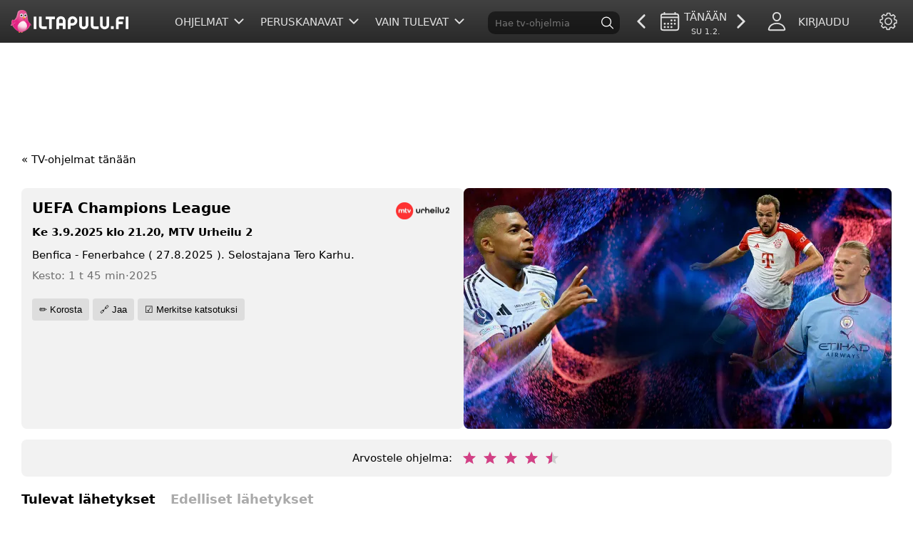

--- FILE ---
content_type: text/html; charset=UTF-8
request_url: https://www.iltapulu.fi/uefa-champions-league
body_size: 23349
content:
<!DOCTYPE html>
<html lang="fi" itemscope itemtype="http://schema.org/WebPage">
<head>

	<!-- Google Tag Manager -->
	<script>(function(w,d,s,l,i){w[l]=w[l]||[];w[l].push({'gtm.start':
	new Date().getTime(),event:'gtm.js'});var f=d.getElementsByTagName(s)[0],
	j=d.createElement(s),dl=l!='dataLayer'?'&l='+l:'';j.defer=true;j.src=
	'https://www.googletagmanager.com/gtm.js?id='+i+dl;f.parentNode.insertBefore(j,f);
	})(window,document,'script','dataLayer','GTM-NC7F47P');</script>
	<!-- End Google Tag Manager -->	<title>UEFA Champions League | Iltapulu.fi</title>
	<link rel="icon" type="image/x-icon" href="https://www.iltapulu.fi/favicon.ico" />
	<base href="https://www.iltapulu.fi/" />
	<meta charset="UTF-8">
	<meta name="viewport" content="width=device-width, initial-scale=1" />
	<meta name="keywords" content="tv, tv-opas, televisio, telkku, iltapulu, ohjelmaopas, tv-ohjelmat, tv tänään, elokuvat, trailerit, yle, mtv3, nelonen, canal" />
	<meta name="description" content="UEFA Champions League. Benfica - Fenerbahce ( 27.8.2025 ). Selostajana Tero Karhu." />
	<link rel="canonical" href="https://www.iltapulu.fi/uefa-champions-league"/><meta property="og:url" content="https://www.iltapulu.fi/uefa-champions-league" />	<meta property="og:title" content="UEFA Champions League" />
	<meta property="og:type" content="tv_show" />
	<meta property="og:image" content="https://www.iltapulu.fi/data/images/mtv/uefa-champions-league.webp" />
	<meta property='og:image:width' content='1600' />
<meta property='og:image:height' content='900' />
<meta property='og:image:type' content='image/webp' />	<meta property="og:locale" content="fi_FI" />
	<meta property="og:site_name" content="iltapulu.fi" />
	<meta property="og:description" content="UEFA Champions League. Benfica - Fenerbahce ( 27.8.2025 ). Selostajana Tero Karhu." />
	<meta property="fb:app_id" content="131404353618621"/>
	
	<meta name="twitter:card" content="summary" />
	<meta name="twitter:site" content="@iltapulu" />
	<meta name="twitter:title" content="UEFA Champions League" />
	<meta name="twitter:description" content="UEFA Champions League. Benfica - Fenerbahce ( 27.8.2025 ). Selostajana Tero Karhu." />
	<meta name="twitter:image" content="https://www.iltapulu.fi/data/images/mtv/uefa-champions-league.webp" />	
	<meta name="application-name" content="Iltapulu" />
	<meta name="msapplication-TileColor" content=" #FFFFFF" />
	<meta name="msapplication-square70x70logo" content="https://www.iltapulu.fi/static/img/smalltile.png" />
	<meta name="msapplication-square150x150logo" content="https://www.iltapulu.fi/static/img/mediumtile.png" />
	<meta name="msapplication-wide310x150logo" content="https://www.iltapulu.fi/static/img/widetile.png" />
	<meta name="msapplication-square310x310logo" content="https://www.iltapulu.fi/static/img/largetile.png" />

	<meta name="theme-color" content="#464646"/>
	<meta name="google" content="notranslate">
	
	<link rel="preconnect" href="https://cdn.privacy-mgmt.com" />
	<link rel="preconnect" href="https://assets.adobedtm.com" />

	<link href="https://www.iltapulu.fi/static/img/apple-touch-icon.png" rel="apple-touch-icon" />
	<link href="https://www.iltapulu.fi/static/img/apple-touch-icon-76x76.png" rel="apple-touch-icon" sizes="76x76" />
	<link href="https://www.iltapulu.fi/static/img/apple-touch-icon-120x120.png" rel="apple-touch-icon" sizes="120x120" />
	<link href="https://www.iltapulu.fi/static/img/apple-touch-icon-152x152.png" rel="apple-touch-icon" sizes="152x152" />
	
	<link rel="manifest" href="https://www.iltapulu.fi/manifest.webmanifest">
	
<script>
		(localStorage.getItem('darktheme') === 'true' || (window.matchMedia('(prefers-color-scheme: dark)').matches && localStorage.getItem('darktheme') !== 'false')) && document.documentElement.classList.add('dark');
</script>

	<link rel="stylesheet" type="text/css" href="/static/css/critical.min.css?v=1769008346">
	<link rel="stylesheet" type="text/css" href="/static/css/style.min.css?v=1765544121">
	
	<script>
		
		
	window.addEventListener('load', function() {
		// Register the service worker if supported
		if ('serviceWorker' in navigator && 'PushManager' in window) {
			navigator.serviceWorker.register('/service-worker.min.js?v=1758049907').then(function(registration) {
				console.log('Service Worker Registered!', registration);
			}).catch(function(error) {
				console.error('Service Worker registration failed:', error);
			});
		}
	});
	
		  
	(function() {
		  function getStoredSpemConsent() {
			  try {
				  const consentString = localStorage.getItem('cookieConsent');
				  const consentObject = JSON.parse(consentString);
				  return consentObject.spem === 1;
			  } catch(e) {
				  return false;
			  }
		  }
		  
		  document.addEventListener("DOMContentLoaded", function() {

			  if(!window.__tcfapi) {
				  return;
			  }
			  
			  __tcfapi('addEventListener', 2, function(_tcfData, success) {
				  var hasConsented = success;
			  
				  if(success) {

					  hasConsented = getStoredSpemConsent();
				  }
			  
				  document.cookie = "spemPermission=" + (hasConsented ? "1" : "0") + "; path=/; expires=Sat, 1 Jan 2050 00:00:00 GMT";
			  });
		  });
		  
		  window.getStoredSpemConsent = getStoredSpemConsent;
	  })();

	</script>
	
	<script>console.log = function() {};</script><script>var devMode = false;</script>	
</head>
<body>
<!-- Datalayer object. Insert before utag.js -->
<script>
var utag_data = {
 ad_site_name: 'iltapulu-fi', 
 ad_positions: ['top', 'middlebannerATF02', 'middlebannerATF03', 'middlebannerBTF01', 'middlebannerBTF02', 'middlebannerBTF03', 'middlebannerBTF04', 'middlebannerBTF05', 'middlebannerBTF06', 'mobitop', 'mobicontentfeedhigh01', 'mobicontentfeedhigh02', 'mobicontentfeedlow01', 'mobicontentfeedlow02', 'mobicontentfeedlow03', 'mobicontentfeedlow04', 'mobicontentfeedlow05', 'mobicontentfeedlow06', 'mobicontentfeedlow07' ], 
 ad_page_category: 'ros' 
}
</script>
<script src="https://assets.adobedtm.com/6cd318e2a33e/e9ac0de8d22d/launch-7b4d8e3bb56e.min.js"></script><div id="main">
<header id="main-header">
	<link itemprop="url" href="https://www.iltapulu.fi/uefa-champions-league" />	<a href="https://www.iltapulu.fi" id="header-logo" itemprop="isPartOf" itemscope itemtype="https://schema.org/WebSite">
		<link itemprop="url" href="https://www.iltapulu.fi" /><img src="https://www.iltapulu.fi/static/img/iltapulu_logo_white.png" alt="Iltapulu.fi" width="165" height="32" style="margin-top:4px" />	</a>
	<nav id="main-nav">
	
		
	<a href="#" id="settings-open-link" class="nav-link nav-link-has-submenu hide-s hide-md" data-open="settings-wrapper"><img class="nav-icon settings-icon" width="30" height="30" src="/static/img/style/icons/settings.svg" alt="Asetukset" title="Asetukset" /></a>
	<div id="settings-wrapper" class="nav-submenu" style="display: none;">
		<div class="settings-item theme-selection" id="theme-selection">
			Tumma väriteema&nbsp;&nbsp;<button onclick="toggleTheme()" class="switch" id="setTheme">Päällä</button>
		</div>
		<div class="settings-item theme-selection" id="bigtext-selection">
			Isompi teksti&nbsp;&nbsp;<button onclick="toggleBigText()" class="switch" id="setBigText">Päällä</button>
		</div>
		<div class="settings-item">
			<span>Korostetut kategoriat:</span><br/>
			<div class="category-filter-buttons" id="category-filter-buttons" style="margin-top:0.5rem;">
				<button class="category-filter-btn" data-category="movies">Elokuvat</button>
				<button class="category-filter-btn" data-category="news">Uutiset</button>
				<button class="category-filter-btn" data-category="children">Lastenohjelmat</button>
				<button class="category-filter-btn" data-category="sports">Urheilu</button>
			</div>
		</div>
	</div>


				<a href="#" class="nav-link hide-l nav-link-has-submenu" data-open="secondary-nav" id="mobile-nav-open"><img class="nav-icon menu-icon" width="20" height="20" src="/static/img/style/icons/menu.svg" alt="avaa" /></a>
		
			
		<div class="nav-menu-wrapper" id="user-menu">
			<a href="#" id="usermenu-open-link" class="nav-link nav-link-has-submenu" data-open="usermenu-wrapper"><img class="nav-icon" width="30" height="30" src="/static/img/style/icons/user.svg" alt="käyttäjä" /><span style="margin-right:30px;" class="hide-md">Kirjaudu</span></a>
			<div id="usermenu-wrapper" class="nav-submenu" style="display: none;">
				<div id="login-form-wrapper">

							<form id="login-form" method="post" action="https://www.iltapulu.fi/login.php">
								<div>
									<label for="navi-login-username">Sähköposti:</label>
									<input type="text" name="username" id="navi-login-username" />
								</div>
								<div>
									<label for="navi-login-password">Salasana:</label>
									<input type="password" name="password" id="navi-login-password"/>
								</div>
								<input type="hidden" name="csrf" class="csrf-input" id="navi-login-csrf" value="8df822c7d9f804ed6d4b91d9b12c8c56df088959" />
								<div>
									<input type="checkbox" name="remember" id="navi-login-user-remember" value="remember"> <label for="navi-login-user-remember" style="cursor:pointer;float:none;display:inline">Muista minut</label> 
								</div>
								<div>
									<input id="navi-login-submit-button" type="submit" value="Kirjaudu" /> 
								</div>
							</form>
							<div id="login-form-links">
								<a href="/unohtunut-salasana" rel="nofollow">Unohtuiko salasana?</a> | 
								<a href="/luo-tunnus" rel="nofollow">Eikö vielä tunnusta?</a>
							</div>
						</div>			</div>
		</div>
		
				<div class="nav-menu-wrapper" id="date-selector">
		
                <a href="/huomenna" class="nav-link hide-sm">
            <img class="nav-icon" src="/static/img/style/icons/right-arrow.svg" width="30" height="30" alt="seuraava päivä" />
        </a>		
                
        <a href="#" class="nav-link nav-link-has-submenu date-today" data-open="calendar-wrapper"><img class="nav-icon" src="/static/img/style/icons/calendar.svg" width="30" height="30" alt="kalenteri" /> <span class="hide-sm">Tänään<br/><span class="small-date">Su 1.2.</span></span></a>

        <a href="/2026-01-31" class="nav-link hide-sm">
            <img class="nav-icon" src="/static/img/style/icons/left-arrow.svg" width="30" height="30" alt="edellinen päivä" />
        </a>

        </div>
		<div id="calendar-wrapper" class="nav-submenu" style="display:none;"><div class="calendar"><div class="calendar-month" id="month-1"  style="display: none;">
			<div class="calendar-month-selector">
			
			<span class="month-name">Tammikuu 2026</span>
			<a href="#" class="next-month month-selector" data-show="month-2">&gt;</a> 
			</div>
			<table>
			<tr>
				<td>ma</td>
				<td>ti</td>
				<td>ke</td>
				<td>to</td>
				<td>pe</td>
				<td>la</td>
				<td>su</td>
			</tr><tr><td></td><td></td><td></td><td><a href="/2026-01-01">01</a></td><td><a href="/2026-01-02">02</a></td><td><a href="/2026-01-03">03</a></td><td><a href="/2026-01-04">04</a></td></tr><tr><td><a href="/2026-01-05">05</a></td><td><a href="/2026-01-06">06</a></td><td><a href="/2026-01-07">07</a></td><td><a href="/2026-01-08">08</a></td><td><a href="/2026-01-09">09</a></td><td><a href="/2026-01-10">10</a></td><td><a href="/2026-01-11">11</a></td></tr><tr><td><a href="/2026-01-12">12</a></td><td><a href="/2026-01-13">13</a></td><td><a href="/2026-01-14">14</a></td><td><a href="/2026-01-15">15</a></td><td><a href="/2026-01-16">16</a></td><td><a href="/2026-01-17">17</a></td><td><a href="/2026-01-18">18</a></td></tr><tr><td><a href="/2026-01-19">19</a></td><td><a href="/2026-01-20">20</a></td><td><a href="/2026-01-21">21</a></td><td><a href="/2026-01-22">22</a></td><td><a href="/2026-01-23">23</a></td><td><a href="/2026-01-24">24</a></td><td><a href="/2026-01-25">25</a></td></tr><tr><td><a href="/2026-01-26">26</a></td><td><a href="/2026-01-27">27</a></td><td><a href="/2026-01-28">28</a></td><td><a href="/2026-01-29">29</a></td><td><a href="/2026-01-30">30</a></td><td><a href="/2026-01-31">31</a></td><td></td></tr></table></div><div class="calendar-month" id="month-2" >
			<div class="calendar-month-selector">
			<a href="#" class="previous-month month-selector" data-show="month-1">&lt;</a> 
			<span class="month-name">Helmikuu 2026</span>
			<a href="#" class="next-month month-selector" data-show="month-3">&gt;</a> 
			</div>
			<table>
			<tr>
				<td>ma</td>
				<td>ti</td>
				<td>ke</td>
				<td>to</td>
				<td>pe</td>
				<td>la</td>
				<td>su</td>
			</tr><tr><td></td><td></td><td></td><td></td><td></td><td></td><td class="current-date today"><a href="/">01</a></td></tr><tr><td><a href="/huomenna">02</a></td><td><a href="/2026-02-03">03</a></td><td><a href="/2026-02-04">04</a></td><td><a href="/2026-02-05">05</a></td><td><a href="/2026-02-06">06</a></td><td><a href="/2026-02-07">07</a></td><td><a href="/2026-02-08">08</a></td></tr><tr><td><a href="/2026-02-09">09</a></td><td><a href="/2026-02-10">10</a></td><td><a href="/2026-02-11">11</a></td><td><a href="/2026-02-12">12</a></td><td><a href="/2026-02-13">13</a></td><td><a href="/2026-02-14">14</a></td><td><a href="/2026-02-15">15</a></td></tr><tr><td><a href="/2026-02-16">16</a></td><td><a href="/2026-02-17">17</a></td><td><a href="/2026-02-18">18</a></td><td><a href="/2026-02-19">19</a></td><td><a href="/2026-02-20">20</a></td><td><a href="/2026-02-21">21</a></td><td><a href="/2026-02-22">22</a></td></tr><tr><td><a href="/2026-02-23">23</a></td><td><a href="/2026-02-24">24</a></td><td><a href="/2026-02-25">25</a></td><td><a href="/2026-02-26">26</a></td><td><a href="/2026-02-27">27</a></td><td><a href="/2026-02-28">28</a></td><td></td></tr></table></div><div class="calendar-month" id="month-3"  style="display: none;">
			<div class="calendar-month-selector">
			<a href="#" class="previous-month month-selector" data-show="month-2">&lt;</a> 
			<span class="month-name">Maaliskuu 2026</span>
			<a href="#" class="next-month month-selector" data-show="month-4">&gt;</a> 
			</div>
			<table>
			<tr>
				<td>ma</td>
				<td>ti</td>
				<td>ke</td>
				<td>to</td>
				<td>pe</td>
				<td>la</td>
				<td>su</td>
			</tr><tr><td></td><td></td><td></td><td></td><td></td><td></td><td><a href="/2026-03-01">01</a></td></tr><tr><td><a href="/2026-03-02">02</a></td><td><a href="/2026-03-03">03</a></td><td><span style="display:inline-block;padding: 8px 15px;opacity:.5">04</span></td><td><span style="display:inline-block;padding: 8px 15px;opacity:.5">05</span></td><td><span style="display:inline-block;padding: 8px 15px;opacity:.5">06</span></td><td><span style="display:inline-block;padding: 8px 15px;opacity:.5">07</span></td><td><span style="display:inline-block;padding: 8px 15px;opacity:.5">08</span></td></tr><tr><td><span style="display:inline-block;padding: 8px 15px;opacity:.5">09</span></td><td><span style="display:inline-block;padding: 8px 15px;opacity:.5">10</span></td><td><span style="display:inline-block;padding: 8px 15px;opacity:.5">11</span></td><td><span style="display:inline-block;padding: 8px 15px;opacity:.5">12</span></td><td><span style="display:inline-block;padding: 8px 15px;opacity:.5">13</span></td><td><span style="display:inline-block;padding: 8px 15px;opacity:.5">14</span></td><td><span style="display:inline-block;padding: 8px 15px;opacity:.5">15</span></td></tr><tr><td><span style="display:inline-block;padding: 8px 15px;opacity:.5">16</span></td><td><span style="display:inline-block;padding: 8px 15px;opacity:.5">17</span></td><td><span style="display:inline-block;padding: 8px 15px;opacity:.5">18</span></td><td><span style="display:inline-block;padding: 8px 15px;opacity:.5">19</span></td><td><span style="display:inline-block;padding: 8px 15px;opacity:.5">20</span></td><td><span style="display:inline-block;padding: 8px 15px;opacity:.5">21</span></td><td><span style="display:inline-block;padding: 8px 15px;opacity:.5">22</span></td></tr><tr><td><span style="display:inline-block;padding: 8px 15px;opacity:.5">23</span></td><td><span style="display:inline-block;padding: 8px 15px;opacity:.5">24</span></td><td><span style="display:inline-block;padding: 8px 15px;opacity:.5">25</span></td><td><span style="display:inline-block;padding: 8px 15px;opacity:.5">26</span></td><td><span style="display:inline-block;padding: 8px 15px;opacity:.5">27</span></td><td><span style="display:inline-block;padding: 8px 15px;opacity:.5">28</span></td><td><span style="display:inline-block;padding: 8px 15px;opacity:.5">29</span></td></tr><tr><td><span style="display:inline-block;padding: 8px 15px;opacity:.5">30</span></td><td><span style="display:inline-block;padding: 8px 15px;opacity:.5">31</span></td><td></td><td></td><td></td><td></td><td></td></tr></table></div><div class="calendar-month" id="month-4"  style="display: none;">
			<div class="calendar-month-selector">
			<a href="#" class="previous-month month-selector" data-show="month-3">&lt;</a> 
			<span class="month-name">Huhtikuu 2026</span>
			
			</div>
			<table>
			<tr>
				<td>ma</td>
				<td>ti</td>
				<td>ke</td>
				<td>to</td>
				<td>pe</td>
				<td>la</td>
				<td>su</td>
			</tr><tr><td></td><td></td><td><span style="display:inline-block;padding: 8px 15px;opacity:.5">01</span></td><td><span style="display:inline-block;padding: 8px 15px;opacity:.5">02</span></td><td><span style="display:inline-block;padding: 8px 15px;opacity:.5">03</span></td><td><span style="display:inline-block;padding: 8px 15px;opacity:.5">04</span></td><td><span style="display:inline-block;padding: 8px 15px;opacity:.5">05</span></td></tr><tr><td><span style="display:inline-block;padding: 8px 15px;opacity:.5">06</span></td><td><span style="display:inline-block;padding: 8px 15px;opacity:.5">07</span></td><td><span style="display:inline-block;padding: 8px 15px;opacity:.5">08</span></td><td><span style="display:inline-block;padding: 8px 15px;opacity:.5">09</span></td><td><span style="display:inline-block;padding: 8px 15px;opacity:.5">10</span></td><td><span style="display:inline-block;padding: 8px 15px;opacity:.5">11</span></td><td><span style="display:inline-block;padding: 8px 15px;opacity:.5">12</span></td></tr><tr><td><span style="display:inline-block;padding: 8px 15px;opacity:.5">13</span></td><td><span style="display:inline-block;padding: 8px 15px;opacity:.5">14</span></td><td><span style="display:inline-block;padding: 8px 15px;opacity:.5">15</span></td><td><span style="display:inline-block;padding: 8px 15px;opacity:.5">16</span></td><td><span style="display:inline-block;padding: 8px 15px;opacity:.5">17</span></td><td><span style="display:inline-block;padding: 8px 15px;opacity:.5">18</span></td><td><span style="display:inline-block;padding: 8px 15px;opacity:.5">19</span></td></tr><tr><td><span style="display:inline-block;padding: 8px 15px;opacity:.5">20</span></td><td><span style="display:inline-block;padding: 8px 15px;opacity:.5">21</span></td><td><span style="display:inline-block;padding: 8px 15px;opacity:.5">22</span></td><td><span style="display:inline-block;padding: 8px 15px;opacity:.5">23</span></td><td><span style="display:inline-block;padding: 8px 15px;opacity:.5">24</span></td><td><span style="display:inline-block;padding: 8px 15px;opacity:.5">25</span></td><td><span style="display:inline-block;padding: 8px 15px;opacity:.5">26</span></td></tr><tr><td><span style="display:inline-block;padding: 8px 15px;opacity:.5">27</span></td><td><span style="display:inline-block;padding: 8px 15px;opacity:.5">28</span></td><td><span style="display:inline-block;padding: 8px 15px;opacity:.5">29</span></td><td><span style="display:inline-block;padding: 8px 15px;opacity:.5">30</span></td><td></td><td></td><td></td></tr></table></div></div></div>
				<nav id="secondary-nav">
			
			<div id="nav-search-wrapper" class="nav-menu-wrapper">
							<form id="nav-search-form" class="searchform" method="get" action="/search.php" autocomplete="off" itemprop="potentialAction" itemscope itemtype="https://schema.org/SearchAction">
								<meta itemprop="target" content="https://www.iltapulu.fi/search.php?q={q}"/>
								<div class="search-component">
									<input 
										type="text"
										name="q"
										id="nav-search-input"
										placeholder="Hae tv-ohjelmia"
										itemprop="query-input"
										maxlength="100"
										pattern="^[A-Za-z0-9äöÄÖåÅ \-]*$"
										aria-label="Hae tv-ohjelmia"
									/>
									<input type="image" id="nav-search-submit" src="/static/img/style/icons/search.svg" alt="Submit" width="21" height="21">
									<div id="live-search-results" role="listbox" aria-live="polite"></div>
								</div>
							</form>
			</div>
			<script src="/static/js/live-search.min.js?v=1739961840"></script>
			<link rel="stylesheet" type="text/css" href="/static/css/live-search.min.css?v=1757602331">
			
						
			<div class="nav-menu-wrapper">
				<a href="#" class="nav-link nav-link-has-submenu" data-open="category-wrapper"><span>Ohjelmat</span> <img class="nav-icon" width="30" height="30" src="/static/img/style/icons/down-arrow.svg" alt="avaa" /></a>
				<div id="category-wrapper" class="nav-submenu" style="display: none;">
					<a href="/elokuvat">Elokuvat</a>
					<a href="/urheilu">Urheilu</a>
					<a href="/fakta">Fakta</a>
					<a href="/sarjat">Sarjat</a>
					<a href="/lastenohjelmat">Lastenohjelmat</a>
					<a href="/ajankohtaisohjelmat">Ajankohtaisohjelmat</a>
					<a href="/uutiset">Uutiset</a>
										<a href="/talviolympialaiset-2026">⛷️ Talviolympialaiset</a>
									</div>
			</div>
			
						
			<div class="nav-menu-wrapper">
				<a href="#" class="nav-link nav-link-has-submenu" data-open="channeloptions-wrapper"><span>Peruskanavat</span> <img class="nav-icon" width="20" height="20" src="/static/img/style/icons/down-arrow.svg" alt="avaa" /></a>
				<div id="channeloptions-wrapper" class="nav-submenu" style="display: none;">
					<a href="/" class="set-channels active follow-click" data-value="normal">Peruskanavat</a>
					<a href="/kaikki-kanavat" class="set-channels follow-click" data-value="all">Kaikki kanavat</a>
					<a href="/urheilukanavat" class="set-channels follow-click" data-value="sport">Urheilukanavat</a>
										<a class="nav-submenu-item-edit-channels" href="/muokkaa-kanavia">✏️ Muokkaa kanavia</a>
				</div>
			</div>
		
			<div class="nav-menu-wrapper">
				<a href="#" class="nav-link nav-link-has-submenu" data-open="time-wrapper"><span>Vain tulevat</span> <img class="nav-icon" width="20" height="20" src="/static/img/style/icons/down-arrow.svg" alt="avaa" /></a>
				<div id="time-wrapper" class="nav-submenu" style="display: none;">
					<a href="/" class="set-time active follow-click" data-value="normal">Vain tulevat</a>
					<a href="/koko-paiva" class="set-time follow-click" data-value="all">Koko päivä</a>
					<a href="/nyt-ja-kohta" class="set-time follow-click" data-value="now">Nyt ja kohta</a>
					<a href="/vain-ilta" class="set-time follow-click" data-value="evening">Vain ilta</a>
				</div>
			</div>

			<div class="nav-menu-wrapper" id="nav-menu-new-content-wrapper">
				<a href="#" class="nav-link nav-link-has-submenu" data-open="new-content-wrapper"><span>Uutta</span> <img class="nav-icon" width="30" height="30" src="/static/img/style/icons/down-arrow.svg" alt="avaa" /></a>
				<div id="new-content-wrapper" class="nav-submenu" style="display: none;">
					<a href="/ensiesitykset">Elokuvien ensiesitykset</a>
					<a href="/uudet-jaksot">Uudet jaksot</a>
					<a href="/uudet-kaudet">Uudet kaudet</a>
					<a href="/alkavat-kaudet">Alkavat kaudet</a>
					<a href="/alkavat-sarjat">Alkavat sarjat</a>
				</div>
			</div>

			<div class="nav-menu-wrapper" id="nav-menu-quick-wrapper">
				<a href="#" class="nav-link nav-link-has-submenu" data-open="quick-wrapper"><span>Kanava</span> <img class="nav-icon" width="20" height="20" src="/static/img/style/icons/down-arrow.svg" alt="avaa" /></a>
				<div id="quick-wrapper" class="nav-submenu" style="display: none;">
						<div class="single-channel-selection">
						<ul>
						<li><a title="Yle TV1"  href="/kanava/yle-tv1">Yle TV1</a></li><li><a title="Yle TV2"  href="/kanava/yle-tv2">Yle TV2</a></li><li><a title="MTV3"  href="/kanava/mtv3">MTV3</a></li><li><a title="Nelonen"  href="/kanava/nelonen">Nelonen</a></li><li><a title="Yle Teema &amp; Fem"  href="/kanava/yle-teema-fem">Yle Teema &amp; Fem</a></li><li><a title="MTV Sub"  href="/kanava/sub">MTV Sub</a></li><li><a title="TV5"  href="/kanava/tv5">TV5</a></li><li><a title="Liv"  href="/kanava/liv">Liv</a></li><li><a title="Jim"  href="/kanava/jim">Jim</a></li><li><a title="Kutonen"  href="/kanava/kutonen">Kutonen</a></li><li><a title="TLC"  href="/kanava/tlc">TLC</a></li><li><a title="STAR Channel"  href="/kanava/star-channel">STAR Channel</a></li><li><a title="MTV Ava"  href="/kanava/ava">MTV Ava</a></li><li><a title="Hero"  href="/kanava/hero">Hero</a></li><li><a title="Frii"  href="/kanava/frii">Frii</a></li><li><a title="AlfaTV"  href="/kanava/alfatv">AlfaTV</a></li><li><a title="National Geographic"  href="/kanava/national-geographic">National Geographic</a></li><li><a title="Eveo"  href="/kanava/eveo">Eveo</a></li><li><a title="Viaplay TV"  href="/kanava/viaplay-tv">Viaplay TV</a></li><li><a title="OnniTV"  href="/kanava/onnitv">OnniTV</a></li><li><a title="TV7"  href="/kanava/tv7">TV7</a></li><li><a title="TV Finland"  href="/kanava/tv-finland">TV Finland</a></li><li><a title="MTV Finland"  href="/kanava/mtv-finland">MTV Finland</a></li><li><a title="Discovery Channel"  href="/kanava/discovery-channel">Discovery Channel</a></li><li><a title="Eurosport"  href="/kanava/eurosport">Eurosport</a></li><li><a title="Eurosport 2"  href="/kanava/eurosport-2">Eurosport 2</a></li><li><a title="MTV Max"  href="/kanava/mtv-max">MTV Max</a></li><li><a title="MTV Juniori"  href="/kanava/mtv-juniori">MTV Juniori</a></li><li><a title="MTV Urheilu 1"  href="/kanava/mtv-urheilu-1">MTV Urheilu 1</a></li><li><a title="MTV Urheilu 2"  href="/kanava/mtv-urheilu-2">MTV Urheilu 2</a></li><li><a title="MTV Urheilu 3"  href="/kanava/mtv-urheilu-3">MTV Urheilu 3</a></li><li><a title="MTV Aitio"  href="/kanava/mtv-aitio">MTV Aitio</a></li><li><a title="MTV Viihde"  href="/kanava/mtv-viihde">MTV Viihde</a></li><li><a title="SF-kanalen"  href="/kanava/sf-kanalen">SF-kanalen</a></li><li><a title="V Sport 1"  href="/kanava/v-sport-1">V Sport 1</a></li><li><a title="V Sport Golf"  href="/kanava/v-sport-golf">V Sport Golf</a></li><li><a title="V Sport Ultra HD"  href="/kanava/v-sport-ultrahd">V Sport Ultra HD</a></li><li><a title="V Sport Motor"  href="/kanava/v-sport-motor">V Sport Motor</a></li><li><a title="V Sport Vinter"  href="/kanava/v-sport-vinter">V Sport Vinter</a></li><li><a title="Viaplay 1 Urheilu"  href="/kanava/viaplay-1-urheilu">Viaplay 1 Urheilu</a></li><li><a title="Viaplay 2 Urheilu"  href="/kanava/viaplay-2-urheilu">Viaplay 2 Urheilu</a></li><li><a title="Viaplay 3 Urheilu"  href="/kanava/viaplay-3-urheilu">Viaplay 3 Urheilu</a></li><li><a title="V Sport Premium"  href="/kanava/v-sport-premium">V Sport Premium</a></li><li><a title="V Sport Football"  href="/kanava/v-sport-football">V Sport Football</a></li><li><a title="V Film Premiere"  href="/kanava/v-film-premiere">V Film Premiere</a></li><li><a title="V Film Action"  href="/kanava/v-film-action">V Film Action</a></li><li><a title="V Film Family"  href="/kanava/v-film-family">V Film Family</a></li><li><a title="V Film Hits"  href="/kanava/v-film-hits">V Film Hits</a></li><li><a title="Viasat Explore Nordic"  href="/kanava/viasat-explore-nordic">Viasat Explore Nordic</a></li><li><a title="Viasat History"  href="/kanava/viasat-history">Viasat History</a></li><li><a title="Viasat Nature/Crime"  href="/kanava/viasat-naturecrime">Viasat Nature/Crime</a></li><li><a title="Animal Planet"  href="/kanava/animal-planet">Animal Planet</a></li><li><a title="Discovery Science"  href="/kanava/discovery-science">Discovery Science</a></li><li><a title="Food Network"  href="/kanava/food-network">Food Network</a></li><li><a title="Travel Channel"  href="/kanava/travel-channel">Travel Channel</a></li><li><a title="Investigation Discovery"  href="/kanava/investigation-discovery">Investigation Discovery</a></li><li><a title="Nat Geo Wild"  href="/kanava/nat-geo-wild">Nat Geo Wild</a></li><li><a title="Disney Channel"  href="/kanava/disney-channel">Disney Channel</a></li><li><a title="Viaplay Urheilu"  href="/kanava/viaplay-urheilu">Viaplay Urheilu</a></li><li><a title="BBC Nordic"  href="/kanava/bbc-nordic">BBC Nordic</a></li><li><a title="Cartoon Network"  href="/kanava/cartoon-network">Cartoon Network</a></li><li><a title="CNN"  href="/kanava/cnn">CNN</a></li><li><a title="TV5 Monde"  href="/kanava/tv5-monde">TV5 Monde</a></li><li><a title="Yle Areena"  href="/kanava/yle-areena">Yle Areena</a></li><li><a title="Veikkaus TV"  href="/kanava/veikkaus-tv">Veikkaus TV</a></li><li><a title="Ruutu"  href="/kanava/ruutu">Ruutu</a></li>						</ul>
					</div>

				</div>

			</div>

			<div class="nav-menu-wrapper" id="nav-menu-settings-wrapper">
				<a href="#" class="nav-link nav-link-has-submenu hide-l" data-open="settings-mobile-wrapper"><span>Asetukset</span> <img class="nav-icon" width="30" height="30" src="/static/img/style/icons/down-arrow.svg" alt="avaa" /></a>
				<div id="settings-mobile-wrapper" class="nav-submenu" style="display: none;">
					<div class="settings-item theme-selection" id="theme-selection-mobile">
						Tumma väriteema&nbsp;&nbsp;<button onclick="toggleTheme()" class="switch" id="setThemeMobile">Päällä</button>
					</div>
				<div class="settings-item theme-selection" id="bigtext-selection-mobile">
					Isompi teksti&nbsp;&nbsp;<button onclick="toggleBigText()" class="switch" id="setBigTextMobile">Päällä</button>
				</div>
			<div class="settings-item">
				<span>Korostetut kategoriat:</span><br/>
				<div class="category-filter-buttons" id="category-filter-buttons-mobile" style="margin-top:0.5rem;">
					<button class="category-filter-btn" data-category="movies">Elokuvat</button>
					<button class="category-filter-btn" data-category="news">Uutiset</button>
					<button class="category-filter-btn" data-category="children">Lastenohjelmat</button>
					<button class="category-filter-btn" data-category="sports">Urheilu</button>
				</div>
			</div>
				</div>
			</div>

		</nav>
	</nav>
</header>
<style>#programtable {opacity:0;}




</style>




	
		
	<div class="ad-wrapper ad-wrapper-top ad-wrapper-top-frontpage">
				<div data-ad-position="top" class="sadblob-loading">
			<script>
				sanomaAd.render('top');
			</script>
		</div>
		<div data-ad-position="mobitop" class="sadblob-loading">
			<script>
				sanomaAd.render('mobitop');
			</script>
		</div>
	</div>	


<div id="content" itemscope itemtype="https://schema.org/TVSeries"><div class="container"><a href="https://www.iltapulu.fi" class="back-to-programtable">&laquo; TV-ohjelmat tänään</a></div><div class="container program-info"><div class='arrow-info'>Liiku nuolinäppäimillä (→) seuraavaan tai (←) edelliseen ohjelmaan.</div><div class="program-info-wrap"><div class="modal-inner" style="position:relative"><div><div class="program-info-text"><div class="main-header-row" style="width:calc(100% - 75px)"><h1 itemprop="name" class="program-main-title">UEFA Champions League</h1> &nbsp;<span class="season-episode" style="font-size:20px"></span><a href="/kanava/mtv-urheilu-2" class="channel-logo" style="position:absolute;top:20px;right:20px;"><picture>
<source srcset="/static/img/kanava-darktheme/mtv-urheilu2.webp" media="(prefers-color-scheme: dark)">
<source srcset="/static/img/kanava/mtv-urheilu2.webp" media="(prefers-color-scheme: light)">
<img style="max-height:25px;max-width:75px" src="/static/img/kanava/mtv-urheilu2.png" alt="MTV Urheilu 2" />
</picture></a></div><h2 itemprop="publication" itemscope itemtype="https://schema.org/BroadcastEvent"><time itemprop="startDate" content="2025-09-03T21:20:00+03:00" datetime="2025-09-03T21:20:00+03:00">Ke 3.9.2025 klo 21.20</time>, <span itemprop="publishedOn" itemscope itemtype="https://schema.org/BroadcastService"><a itemprop="url" href="/kanava/mtv-urheilu-2"><span  itemprop="name">MTV Urheilu 2</span> </a></span></h2><div class="program-info-image program-info-image-mobile" itemprop="image" itemscope itemtype="https://schema.org/ImageObject"><img src="https://www.iltapulu.fi/data/images/mtv/uefa-champions-league-600.webp" alt="UEFA Champions League" itemprop="url"></div><p><span itemprop="description">Benfica - Fenerbahce ( 27.8.2025 ). Selostajana Tero Karhu.</span></p><div class="program-meta"><span>Kesto: <span itemprop="duration">1 t 45 min</span></span><span class="space-ball">·</span> <span><span itemprop="dateCreated">2025 </span></span><span class="space-ball">·</span> </div><p></p><div class="actions"><button class="action" data-toggle="highlight-form-wrapper">✏️ Korosta</button><button class="action" id="share-program" data-toggle="share-buttons">🔗 Jaa</button><button class="action" id="mark-watched-btn" data-sid="6757" data-season="2025" data-episode="13" title="Merkitse jakso katsotuksi">☑️ Merkitse katsotuksi</button>

<div class="share-buttons button-bar" id="share-buttons" style="display:none">
<a onclick="copyLink(this)" style="cursor:pointer" class="share-button"><img src="/static/img/style/icons/logo-copylink.svg" alt="Kopioi linkki" /><span>Kopioi linkki</span></a>
<a href="https://api.whatsapp.com/send?text=https://www.iltapulu.fi/uefa-champions-league" rel="noopener" class="share-button"><img src="/static/img/style/icons/logo-whatsapp.svg" alt="Whatsapp" /> Whatsapp</a>
<a href="https://twitter.com/intent/tweet?text=https://www.iltapulu.fi/uefa-champions-league" rel="noopener" class="share-button"><img src="/static/img/style/icons/logo-x.svg" alt="X" /> X</a>
<a href="https://www.facebook.com/sharer.php?u=https://www.iltapulu.fi/uefa-champions-league" rel="noopener" class="share-button"><img src="/static/img/style/icons/logo-facebook.svg" alt="Facebook" /> Facebook</a>
</div>
<script>
if (navigator.share) {
	document.getElementById("share-program").removeAttribute("data-toggle");
	document.getElementById("share-program").addEventListener("click", () => {
		navigator.share({
			  url:"https://www.iltapulu.fi/uefa-champions-league",
		})
	});
}
function copyLink(button) {
	navigator.clipboard.writeText("https://www.iltapulu.fi/uefa-champions-league").then(() => {
		button.querySelector("span").textContent = "Kopioitu!";
	});
}

// Mark as watched functionality
(function() {
	const markWatchedBtn = document.getElementById("mark-watched-btn");
	if (markWatchedBtn) {
		const sid = markWatchedBtn.getAttribute("data-sid");
		const season = markWatchedBtn.getAttribute("data-season");
		const episode = markWatchedBtn.getAttribute("data-episode");
		
		// Check if already marked as watched
		function isWatched() {
			const watchedEpisodes = JSON.parse(localStorage.getItem("watchedEpisodes") || "{}");
			return watchedEpisodes[sid] && 
				   watchedEpisodes[sid].some(ep => ep.season == season && ep.episode == episode);
		}
		
		// Update button appearance
		function updateButtonState() {
			if (isWatched()) {
				markWatchedBtn.textContent = "️Katsottu ✓";
				markWatchedBtn.classList.add("watched");
			} else {
				markWatchedBtn.textContent = "☑️ Merkitse katsotuksi";
				markWatchedBtn.classList.remove("watched");
			}
		}
		
		// Toggle watched status
		markWatchedBtn.addEventListener("click", function() {
			const watchedEpisodes = JSON.parse(localStorage.getItem("watchedEpisodes") || "{}");
			
			if (!watchedEpisodes[sid]) {
				watchedEpisodes[sid] = [];
			}
			
			const episodeIndex = watchedEpisodes[sid].findIndex(ep => 
				ep.season == season && ep.episode == episode
			);
			
			if (episodeIndex > -1) {
				// Remove from watched
				watchedEpisodes[sid].splice(episodeIndex, 1);
				// Clean up empty series
				if (watchedEpisodes[sid].length === 0) {
					delete watchedEpisodes[sid];
				}
			} else {
				// Add to watched
				watchedEpisodes[sid].push({
					season: parseInt(season),
					episode: parseInt(episode),
					timestamp: Date.now()
				});
			}
			
			localStorage.setItem("watchedEpisodes", JSON.stringify(watchedEpisodes));
			updateButtonState();
		});
		
		// Initialize button state
		updateButtonState();
	}
})();
</script>
<div class="highlight-form" id="highlight-form-wrapper" style="display: none;">
	<form id="hilight-form" action="https://www.iltapulu.fi/save_hilight.php?redirect=https://www.iltapulu.fi/uefa-champions-league" method="post">
		<input type="hidden" name="csrf" value="8df822c7d9f804ed6d4b91d9b12c8c56df088959">
		<p>Korostuksen tyyppi:</p>
		<div class="hilight-types input-group">
			<label for="hilight-normal">
				<input type="radio" name="hilight" value="normal" id="hilight-normal"  checked /> 
				Ei korostusta
			</label>
			<br/>
			<label for="hilight-hilight">
				<input type="radio" name="hilight" value="hilight" id="hilight-hilight"  /> 
				Korostettu
			</label>
			<br/>
			<label for="hilight-dim">
				<input type="radio" name="hilight" value="dim" id="hilight-dim"  /> 
				Himmennetty
			</label>
		</div>
		
		<input type="hidden" value="UEFA Champions League" name="program_name" id="hilight-program-name"/>
		
		<p>Korostussääntö:</p>
		<div class="hilight-method input-group">
			<label for="hilight-start_with">
				<input type="radio" name="highlight_method" value="start_with" id="hilight-start_with"  checked /> 
				Käytä ohjelmiin, joiden nimi alkaa
			</label>
			<br/>
			<label for="hilight-exact">
				<input type="radio" name="highlight_method" value="exact_match" id="hilight-exact"  /> 
				Käytä ohjelmiin, joiden nimi on täsmälleen
			</label>
		</div>
		
	<div class="input-group">
		<input type="text" value="UEFA Champions League" name="hilight_text" id="hilight-text" />
		
	<input type="submit" value="Tallenna" disabled="disabled" id="hilight-submit-button">
</div>
</form>

</div>
</div></div></div></div><div class="program-info-image program-info-image-desktop" itemprop="image" itemscope itemtype="https://schema.org/ImageObject"><img src="https://www.iltapulu.fi/data/images/mtv/uefa-champions-league-600.webp" alt="UEFA Champions League" itemprop="url"></div></div><!-- wrapper --><div class="modal-inner" style="margin-top:15px;"><div class="program-container">
	<div class="star-rating" 
		 itemprop="aggregateRating" 
		 itemscope 
		 itemtype="https://schema.org/AggregateRating" 
		 data-sid="6757" 
		 data-title="UEFA Champions League">
				<meta itemprop="bestRating" content="5"/>
		<meta itemprop="worstRating" content="1"/>
		<meta itemprop="ratingValue" content="4.7"/>
		<meta itemprop="ratingCount" content="12"/>
				<span class="give-stars">Arvostele ohjelma:</span> 
		<div class="stars">
						<span class="star" data-rating="1">
				<svg viewBox="0 0 24 24" width="22" height="22">
					<defs>
						<linearGradient id="star-grad-1" x1="0%" y1="0%" x2="100%" y2="0%">
							<stop offset="50%" class="star-fill-stop" />
							<stop offset="50%" class="star-empty-stop" />
						</linearGradient>
					</defs>
					<path d="M12 17.27L18.18 21l-1.64-7.03L22 9.24l-7.19-.61L12 2 9.19 8.63 2 9.24l5.46 4.73L5.82 21z" fill="url(#star-grad-1)" />
				</svg>
			</span>
						<span class="star" data-rating="2">
				<svg viewBox="0 0 24 24" width="22" height="22">
					<defs>
						<linearGradient id="star-grad-2" x1="0%" y1="0%" x2="100%" y2="0%">
							<stop offset="50%" class="star-fill-stop" />
							<stop offset="50%" class="star-empty-stop" />
						</linearGradient>
					</defs>
					<path d="M12 17.27L18.18 21l-1.64-7.03L22 9.24l-7.19-.61L12 2 9.19 8.63 2 9.24l5.46 4.73L5.82 21z" fill="url(#star-grad-2)" />
				</svg>
			</span>
						<span class="star" data-rating="3">
				<svg viewBox="0 0 24 24" width="22" height="22">
					<defs>
						<linearGradient id="star-grad-3" x1="0%" y1="0%" x2="100%" y2="0%">
							<stop offset="50%" class="star-fill-stop" />
							<stop offset="50%" class="star-empty-stop" />
						</linearGradient>
					</defs>
					<path d="M12 17.27L18.18 21l-1.64-7.03L22 9.24l-7.19-.61L12 2 9.19 8.63 2 9.24l5.46 4.73L5.82 21z" fill="url(#star-grad-3)" />
				</svg>
			</span>
						<span class="star" data-rating="4">
				<svg viewBox="0 0 24 24" width="22" height="22">
					<defs>
						<linearGradient id="star-grad-4" x1="0%" y1="0%" x2="100%" y2="0%">
							<stop offset="50%" class="star-fill-stop" />
							<stop offset="50%" class="star-empty-stop" />
						</linearGradient>
					</defs>
					<path d="M12 17.27L18.18 21l-1.64-7.03L22 9.24l-7.19-.61L12 2 9.19 8.63 2 9.24l5.46 4.73L5.82 21z" fill="url(#star-grad-4)" />
				</svg>
			</span>
						<span class="star" data-rating="5">
				<svg viewBox="0 0 24 24" width="22" height="22">
					<defs>
						<linearGradient id="star-grad-5" x1="0%" y1="0%" x2="100%" y2="0%">
							<stop offset="50%" class="star-fill-stop" />
							<stop offset="50%" class="star-empty-stop" />
						</linearGradient>
					</defs>
					<path d="M12 17.27L18.18 21l-1.64-7.03L22 9.24l-7.19-.61L12 2 9.19 8.63 2 9.24l5.46 4.73L5.82 21z" fill="url(#star-grad-5)" />
				</svg>
			</span>
					</div>
		<span class="thank-you">Kiitos arvostelusta!</span>
		<!-- Hidden spans for data storage -->
		<span class="average-rating" hidden>4,7</span>
		<span class="total-ratings" hidden>12</span>
	</div>
</div>
<style>
	.visually-hidden {
		position: absolute;
		width: 1px;
		height: 1px;
		padding: 0;
		margin: -1px;
		overflow: hidden;
		clip: rect(0, 0, 0, 0);
		border: 0;
	}
	.star-rating {
		text-align: center;
		font-size: 15px;
	}
	.stars {
		display: inline-block;
		margin-left: .5rem;
	}
	.star {
		cursor: pointer;
		display: inline-block;
		padding: 0 1px;
	}
	.star svg {
		vertical-align: middle;
	}
	.star-fill-stop {
		stop-color: rgba(0,0,0,.15);
	}
	.dark .star-fill-stop {
		stop-color: rgba(255,255,255,.25);
	}
	.star-empty-stop {
		stop-color: rgba(0,0,0,.15);
	}
	.dark .star-empty-stop {
		stop-color: rgba(255,255,255,.25);
	}
	.star.active .star-fill-stop {
		stop-color: #d24085;
	}
	.dark .star.active .star-fill-stop {
		stop-color: #ff288d;
	}
	.star.hover .star-fill-stop {
		stop-color: #f1a738;
	}
	.dark .star.hover .star-fill-stop {
		stop-color: #f1a738;
	}
	.star-rating.rated .star {
		cursor: default;
		pointer-events: none;
	}
	.star-rating .give-stars {
		display: inline-block;
		vertical-align: middle;
	}
	.star-rating.rated .give-stars {
		display: none;
	}
	.thank-you {
		display: inline-block;
		vertical-align: middle;
		display: none;
		margin-left: 10px;
	}
	
	.admin .total-ratings {
		display: inline-block;
		float: right;
		opacity: .25;
	}
	</style>
	<script>
window.initializeRating = function(containerSelector) {
		containerSelector = containerSelector || '.star-rating';
		var ratingContainer = document.querySelector(containerSelector);
		if (!ratingContainer) return;
	
		var stars = ratingContainer.querySelectorAll('.star');
		var sid = ratingContainer.dataset.sid;
		var title = ratingContainer.dataset.title;
		var currentRating = parseFloat(ratingContainer.querySelector('.average-rating').textContent.replace(',', '.'));
		
		// Get all ratings from single localStorage item
		var allRatings = JSON.parse(localStorage.getItem('program_ratings') || '{}');
		var previousRating = allRatings[sid];
		
		// Check if already rated
		if (previousRating) {
			ratingContainer.classList.add('rated');
			var starsContainer = ratingContainer.querySelector('.stars');
			starsContainer.title = 'Annoit arvosanan ' + previousRating;
			for (var i = 0; i < stars.length; i++) {
				stars[i].style.cursor = 'default';
				stars[i].style.pointerEvents = 'none';
			}
		}
	
		// Remove existing event listeners if any
		for (var i = 0; i < stars.length; i++) {
			stars[i].replaceWith(stars[i].cloneNode(true));
		}
	
		// Get fresh reference to stars after cloning
		var newStars = ratingContainer.querySelectorAll('.star');
		
		if (!previousRating) {
			for (var i = 0; i < newStars.length; i++) {
				newStars[i].addEventListener('mouseover', function() {
					for (var j = 0; j < newStars.length; j++) {
						newStars[j].classList.remove('active');
						newStars[j].classList.remove('hover');
					}
					highlightStars(this.dataset.rating, newStars, 'hover');
				});
				
				newStars[i].addEventListener('click', function() {
					if (!allRatings[sid]) {
						submitRating(this.dataset.rating, ratingContainer, newStars);
					}
				});
			}
	
			ratingContainer.addEventListener('mouseleave', function() {
				for (var i = 0; i < newStars.length; i++) {
					newStars[i].classList.remove('hover');
				}
				var currentRating = ratingContainer.querySelector('.average-rating').textContent;
				highlightStars(currentRating.replace(',', '.'), newStars, 'active');
			});
		}
	
		// Initialize stars
		highlightStars(currentRating, newStars, 'active');
	
		function highlightStars(rating, stars, className) {
			var floorRating = Math.floor(rating);
			var hasHalf = (rating - floorRating) >= 0.5;
			
			stars.forEach((star, index) => {
				star.classList.remove(className);
				var gradient = star.querySelector('linearGradient');
				
				if (index + 1 <= floorRating) {
					// Full star
					gradient.querySelector('stop').setAttribute('offset', '100%');
					star.classList.add(className);
				} else if (index + 1 === floorRating + 1 && hasHalf) {
					// Half star
					gradient.querySelector('stop').setAttribute('offset', '50%');
					star.classList.add(className);
				} else {
					// Empty star
					gradient.querySelector('stop').setAttribute('offset', '0%');
				}
			});
		}
	
		function updateRatingDisplay(data, container, stars) {
			if (data.error) {
				console.error('Rating error:', data.error);
				return;
			}
			var average = parseFloat(data.average_rating) || 0;
			container.querySelector('.average-rating').textContent = 
				average.toFixed(1).replace('.', ',');
			container.querySelector('.total-ratings').textContent = data.total_ratings;
			highlightStars(average, stars, 'active');
		}
	
		function submitRating(rating, container, stars) {
			var xhr = new XMLHttpRequest();
			xhr.open('POST', '/rating.php', true);
			xhr.setRequestHeader('Content-Type', 'application/json');
			
			xhr.onload = function() {
				if (xhr.status === 200) {
					var data = JSON.parse(xhr.responseText);
					if (data.success) {
						// Update the single localStorage item
						var allRatings = JSON.parse(localStorage.getItem('program_ratings') || '{}');
						allRatings[sid] = rating;
						localStorage.setItem('program_ratings', JSON.stringify(allRatings));
						
						container.classList.add('rated');
						
						var starsContainer = container.querySelector('.stars');
						starsContainer.title = 'Annoit arvosanan ' + rating;
						
						for (var i = 0; i < stars.length; i++) {
							stars[i].style.cursor = 'default';
							stars[i].style.pointerEvents = 'none';
						}
						
						for (var i = 0; i < stars.length; i++) {
							stars[i].classList.remove('hover');
						}
						highlightStars(rating, stars, 'active');
						
						var thankYou = container.querySelector('.thank-you');
						if (thankYou) {
							thankYou.style.display = 'inline-block';
						}
						
						// Get updated rating
						var updateXhr = new XMLHttpRequest();
						updateXhr.open('GET', '/rating.php?sid=' + encodeURIComponent(sid), true);
						updateXhr.onload = function() {
							if (updateXhr.status === 200) {
								var updateData = JSON.parse(updateXhr.responseText);
								updateRatingDisplay(updateData, container, stars);
							}
						};
						updateXhr.send();
					} else if (data.error) {
						console.error('Error:', data.error);
					}
				}
			};
			
			xhr.onerror = function() {
				console.error('Error:', xhr.statusText);
			};
			
			xhr.send(JSON.stringify({ 
				sid: sid,
				rating: rating,
				title: title,
			}));
		}
	};
	
	// Initialize on page load
	if (document.readyState === 'loading') {
		document.addEventListener('DOMContentLoaded', function() {
			window.initializeRating();
		});
	} else {
		window.initializeRating();
	}
	</script>
	</div><div class="ad-wrapper ad-wrapper-program-info-bottom">
			<div data-ad-position="middlebannerATF03" class="sadblob-loading">
				<script>
					sanomaAd.render("middlebannerATF03");
				</script>
			</div>
		
			<div data-ad-position="mobicontentfeedlow04" class="sadblob-loading">
				<script>
					sanomaAd.render("mobicontentfeedlow04");
				</script>
			</div>
		</div><div class="day-wrapper"><h3 class="day-h2">
		<a href="#" class="episode-toggle active" data-target="future-episodes">Tulevat lähetykset</a> <a href="#" class="episode-toggle" data-target="previous-episodes">Edelliset lähetykset</a></h3><div id="future-episodes" class="episodes-container active">
	<div class='episode-list modal-inner' style='margin:0 0 1rem;'>
	<p><strong>Tilaa sähköpostiisi ilmoitus tulevista lähetyksistä</strong></p>
	<form id='programEmailForm'>
	<button class='action' type='submit'>📩 Tilaa ilmoitus</button>
	<div id='successMessage' class='message success'></div>
	<div id='errorMessage' class='message error'></div>
	<div id='loginMessage' class='message' style='display:none'>Ensin kirjaudu sisään tai <a href='/luo-tunnus'>luo tunnus</a></div>
	</form>
	<style>
	#programEmailForm button {
	background-color:#ddd;
	font-weight:400;
	color:currentColor;
	display:inline-block;
	border:0;
	margin-bottom:10px;
	padding:7px 10px;
	}
	.dark #programEmailForm button {background-color:#262626;}
	#programEmailForm a {color:currentColor;text-decoration:underline}
	</style>
		<script>
		const loginMsg = document.getElementById('loginMessage');
		document.getElementById('programEmailForm').addEventListener('submit', function(e) {
			e.preventDefault();
			loginMsg.style.display = 'block';
		});
		</script>
		</div></div><div id="previous-episodes" class="episodes-container"><ul><li class="list-program list-program-no-title" style="position:relative" itemscope="" itemtype="https://schema.org/TVEpisode"><a href="https://www.iltapulu.fi/uefa-champions-league/20250903212026" class="op" data-pid="20250903212026"><span style="width:calc(100% - 50px)" class="time" itemprop="publication" itemscope="" itemtype="https://schema.org/BroadcastEvent"><time itemprop="startDate" content="2025-09-03T21:20:00+02:00" datetime="2025-09-03T21:20:00+02:00">Ke 3.9.2025 klo 21.20</time>&nbsp; <span itemprop="publishedOn" itemscope="" itemtype="https://schema.org/BroadcastService"> · &nbsp;<span itemprop="name">MTV Urheilu 2</span></span></span><p style="width:calc(100% - 15px)"><span class="season-episode"></span><span itemprop="description">Benfica - Fenerbahce ( 27.8.2025 ). Selostajana Tero Karhu.</span></p></a><a href="/kanava/mtv-urheilu-2" class="channel-logo" style="position:absolute;top:15px;right:15px;width:auto;"><picture>
		<source srcset="/static/img/kanava-darktheme/mtv-urheilu2.webp" media="(prefers-color-scheme: dark)">
		<source srcset="/static/img/kanava/mtv-urheilu2.webp" media="(prefers-color-scheme: light)">
		<img style="max-height:20px;max-width:40px" src="/static/img/kanava/mtv-urheilu2.png" alt="MTV Urheilu 2" />
		</picture></a></li><li class="list-program list-program-no-title" style="position:relative" itemscope="" itemtype="https://schema.org/TVEpisode"><a href="https://www.iltapulu.fi/uefa-champions-league/20250903193026" class="op" data-pid="20250903193026"><span style="width:calc(100% - 50px)" class="time" itemprop="publication" itemscope="" itemtype="https://schema.org/BroadcastEvent"><time itemprop="startDate" content="2025-09-03T19:30:00+02:00" datetime="2025-09-03T19:30:00+02:00">Ke 3.9.2025 klo 19.30</time>&nbsp; <span itemprop="publishedOn" itemscope="" itemtype="https://schema.org/BroadcastService"> · &nbsp;<span itemprop="name">MTV Urheilu 2</span></span></span><p style="width:calc(100% - 15px)"><span class="season-episode"></span><span itemprop="description">Qarabag - Ferencváros ( 27.8.2025 ). Selostajana Tuomas Virkkunen.</span></p></a><a href="/kanava/mtv-urheilu-2" class="channel-logo" style="position:absolute;top:15px;right:15px;width:auto;"><picture>
		<source srcset="/static/img/kanava-darktheme/mtv-urheilu2.webp" media="(prefers-color-scheme: dark)">
		<source srcset="/static/img/kanava/mtv-urheilu2.webp" media="(prefers-color-scheme: light)">
		<img style="max-height:20px;max-width:40px" src="/static/img/kanava/mtv-urheilu2.png" alt="MTV Urheilu 2" />
		</picture></a></li><li class="list-program list-program-no-title" style="position:relative" itemscope="" itemtype="https://schema.org/TVEpisode"><a href="https://www.iltapulu.fi/uefa-champions-league/20250903174026" class="op" data-pid="20250903174026"><span style="width:calc(100% - 50px)" class="time" itemprop="publication" itemscope="" itemtype="https://schema.org/BroadcastEvent"><time itemprop="startDate" content="2025-09-03T17:40:00+02:00" datetime="2025-09-03T17:40:00+02:00">Ke 3.9.2025 klo 17.40</time>&nbsp; <span itemprop="publishedOn" itemscope="" itemtype="https://schema.org/BroadcastService"> · &nbsp;<span itemprop="name">MTV Urheilu 2</span></span></span><p style="width:calc(100% - 15px)"><span class="season-episode"></span><span itemprop="description">Copenhagen - Basel ( 27.8.2025 ). Selostajana Lauri Kottonen.</span></p></a><a href="/kanava/mtv-urheilu-2" class="channel-logo" style="position:absolute;top:15px;right:15px;width:auto;"><picture>
		<source srcset="/static/img/kanava-darktheme/mtv-urheilu2.webp" media="(prefers-color-scheme: dark)">
		<source srcset="/static/img/kanava/mtv-urheilu2.webp" media="(prefers-color-scheme: light)">
		<img style="max-height:20px;max-width:40px" src="/static/img/kanava/mtv-urheilu2.png" alt="MTV Urheilu 2" />
		</picture></a></li><li class="list-program list-program-no-title" style="position:relative" itemscope="" itemtype="https://schema.org/TVEpisode"><a href="https://www.iltapulu.fi/uefa-champions-league/20250903155026" class="op" data-pid="20250903155026"><span style="width:calc(100% - 50px)" class="time" itemprop="publication" itemscope="" itemtype="https://schema.org/BroadcastEvent"><time itemprop="startDate" content="2025-09-03T15:50:00+02:00" datetime="2025-09-03T15:50:00+02:00">Ke 3.9.2025 klo 15.50</time>&nbsp; <span itemprop="publishedOn" itemscope="" itemtype="https://schema.org/BroadcastService"> · &nbsp;<span itemprop="name">MTV Urheilu 2</span></span></span><p style="width:calc(100% - 15px)"><span class="season-episode"></span><span itemprop="description">Sturm Graz - Bodø/Glimt ( 26.8.2025 ). Selostajana Kim Kallström.</span></p></a><a href="/kanava/mtv-urheilu-2" class="channel-logo" style="position:absolute;top:15px;right:15px;width:auto;"><picture>
		<source srcset="/static/img/kanava-darktheme/mtv-urheilu2.webp" media="(prefers-color-scheme: dark)">
		<source srcset="/static/img/kanava/mtv-urheilu2.webp" media="(prefers-color-scheme: light)">
		<img style="max-height:20px;max-width:40px" src="/static/img/kanava/mtv-urheilu2.png" alt="MTV Urheilu 2" />
		</picture></a></li><li class="list-program list-program-no-title" style="position:relative" itemscope="" itemtype="https://schema.org/TVEpisode"><a href="https://www.iltapulu.fi/uefa-champions-league/20250223134017" class="op" data-pid="20250223134017"><span style="width:calc(100% - 50px)" class="time" itemprop="publication" itemscope="" itemtype="https://schema.org/BroadcastEvent"><time itemprop="startDate" content="2025-02-23T13:40:00+02:00" datetime="2025-02-23T13:40:00+02:00">Su 23.2.2025 klo 13.40</time>&nbsp; <span itemprop="publishedOn" itemscope="" itemtype="https://schema.org/BroadcastService"> · &nbsp;<span itemprop="name">MTV Max</span></span></span><p style="width:calc(100% - 15px)"><span class="season-episode"></span><span itemprop="description"></span></p></a><a href="/kanava/mtv-max" class="channel-logo" style="position:absolute;top:15px;right:15px;width:auto;"><picture>
		<source srcset="/static/img/kanava-darktheme/mtv-max.webp" media="(prefers-color-scheme: dark)">
		<source srcset="/static/img/kanava/mtv-max.webp" media="(prefers-color-scheme: light)">
		<img style="max-height:20px;max-width:40px" src="/static/img/kanava/mtv-max.png" alt="MTV Max" />
		</picture></a></li><li class="list-program list-program-no-title" style="position:relative" itemscope="" itemtype="https://schema.org/TVEpisode"><a href="https://www.iltapulu.fi/uefa-champions-league/20250223115017" class="op" data-pid="20250223115017"><span style="width:calc(100% - 50px)" class="time" itemprop="publication" itemscope="" itemtype="https://schema.org/BroadcastEvent"><time itemprop="startDate" content="2025-02-23T11:50:00+02:00" datetime="2025-02-23T11:50:00+02:00">Su 23.2.2025 klo 11.50</time>&nbsp; <span itemprop="publishedOn" itemscope="" itemtype="https://schema.org/BroadcastService"> · &nbsp;<span itemprop="name">MTV Max</span></span></span><p style="width:calc(100% - 15px)"><span class="season-episode"></span><span itemprop="description"></span></p></a><a href="/kanava/mtv-max" class="channel-logo" style="position:absolute;top:15px;right:15px;width:auto;"><picture>
		<source srcset="/static/img/kanava-darktheme/mtv-max.webp" media="(prefers-color-scheme: dark)">
		<source srcset="/static/img/kanava/mtv-max.webp" media="(prefers-color-scheme: light)">
		<img style="max-height:20px;max-width:40px" src="/static/img/kanava/mtv-max.png" alt="MTV Max" />
		</picture></a></li><li class="list-program list-program-no-title" style="position:relative" itemscope="" itemtype="https://schema.org/TVEpisode"><a href="https://www.iltapulu.fi/uefa-champions-league/20250223100034" class="op" data-pid="20250223100034"><span style="width:calc(100% - 50px)" class="time" itemprop="publication" itemscope="" itemtype="https://schema.org/BroadcastEvent"><time itemprop="startDate" content="2025-02-23T10:00:00+02:00" datetime="2025-02-23T10:00:00+02:00">Su 23.2.2025 klo 10.00</time>&nbsp; <span itemprop="publishedOn" itemscope="" itemtype="https://schema.org/BroadcastService"> · &nbsp;<span itemprop="name">MTV Urheilu 1</span></span></span><p style="width:calc(100% - 15px)"><span class="season-episode"></span><span itemprop="description"></span></p></a><a href="/kanava/mtv-urheilu-1" class="channel-logo" style="position:absolute;top:15px;right:15px;width:auto;"><picture>
		<source srcset="/static/img/kanava-darktheme/mtv-urheilu1.webp" media="(prefers-color-scheme: dark)">
		<source srcset="/static/img/kanava/mtv-urheilu1.webp" media="(prefers-color-scheme: light)">
		<img style="max-height:20px;max-width:40px" src="/static/img/kanava/mtv-urheilu1.png" alt="MTV Urheilu 1" />
		</picture></a></li><li class="list-program list-program-no-title" style="position:relative" itemscope="" itemtype="https://schema.org/TVEpisode"><a href="https://www.iltapulu.fi/uefa-champions-league/20250222194034" class="op" data-pid="20250222194034"><span style="width:calc(100% - 50px)" class="time" itemprop="publication" itemscope="" itemtype="https://schema.org/BroadcastEvent"><time itemprop="startDate" content="2025-02-22T19:40:00+02:00" datetime="2025-02-22T19:40:00+02:00">La 22.2.2025 klo 19.40</time>&nbsp; <span itemprop="publishedOn" itemscope="" itemtype="https://schema.org/BroadcastService"> · &nbsp;<span itemprop="name">MTV Urheilu 1</span></span></span><p style="width:calc(100% - 15px)"><span class="season-episode"></span><span itemprop="description"></span></p></a><a href="/kanava/mtv-urheilu-1" class="channel-logo" style="position:absolute;top:15px;right:15px;width:auto;"><picture>
		<source srcset="/static/img/kanava-darktheme/mtv-urheilu1.webp" media="(prefers-color-scheme: dark)">
		<source srcset="/static/img/kanava/mtv-urheilu1.webp" media="(prefers-color-scheme: light)">
		<img style="max-height:20px;max-width:40px" src="/static/img/kanava/mtv-urheilu1.png" alt="MTV Urheilu 1" />
		</picture></a></li><li class="list-program list-program-no-title" style="position:relative" itemscope="" itemtype="https://schema.org/TVEpisode"><a href="https://www.iltapulu.fi/uefa-champions-league/20250222114534" class="op" data-pid="20250222114534"><span style="width:calc(100% - 50px)" class="time" itemprop="publication" itemscope="" itemtype="https://schema.org/BroadcastEvent"><time itemprop="startDate" content="2025-02-22T11:45:00+02:00" datetime="2025-02-22T11:45:00+02:00">La 22.2.2025 klo 11.45</time>&nbsp; <span itemprop="publishedOn" itemscope="" itemtype="https://schema.org/BroadcastService"> · &nbsp;<span itemprop="name">MTV Urheilu 1</span></span></span><p style="width:calc(100% - 15px)"><span class="season-episode"></span><span itemprop="description"></span></p></a><a href="/kanava/mtv-urheilu-1" class="channel-logo" style="position:absolute;top:15px;right:15px;width:auto;"><picture>
		<source srcset="/static/img/kanava-darktheme/mtv-urheilu1.webp" media="(prefers-color-scheme: dark)">
		<source srcset="/static/img/kanava/mtv-urheilu1.webp" media="(prefers-color-scheme: light)">
		<img style="max-height:20px;max-width:40px" src="/static/img/kanava/mtv-urheilu1.png" alt="MTV Urheilu 1" />
		</picture></a></li><li class="list-program list-program-no-title" style="position:relative" itemscope="" itemtype="https://schema.org/TVEpisode"><a href="https://www.iltapulu.fi/uefa-champions-league/20250221180517" class="op" data-pid="20250221180517"><span style="width:calc(100% - 50px)" class="time" itemprop="publication" itemscope="" itemtype="https://schema.org/BroadcastEvent"><time itemprop="startDate" content="2025-02-21T18:05:00+02:00" datetime="2025-02-21T18:05:00+02:00">Pe 21.2.2025 klo 18.05</time>&nbsp; <span itemprop="publishedOn" itemscope="" itemtype="https://schema.org/BroadcastService"> · &nbsp;<span itemprop="name">MTV Max</span></span></span><p style="width:calc(100% - 15px)"><span class="season-episode"></span><span itemprop="description"></span></p></a><a href="/kanava/mtv-max" class="channel-logo" style="position:absolute;top:15px;right:15px;width:auto;"><picture>
		<source srcset="/static/img/kanava-darktheme/mtv-max.webp" media="(prefers-color-scheme: dark)">
		<source srcset="/static/img/kanava/mtv-max.webp" media="(prefers-color-scheme: light)">
		<img style="max-height:20px;max-width:40px" src="/static/img/kanava/mtv-max.png" alt="MTV Max" />
		</picture></a></li></ul></div></div><script>
		document.addEventListener("DOMContentLoaded", function() {
			// Check if past episodes section has any content
			var pastEpisodesContainer = document.getElementById("previous-episodes");
			var hasPastEpisodes = pastEpisodesContainer && pastEpisodesContainer.querySelectorAll("li").length > 0;
			
			// If there are no past episodes, hide the toggle and the container
			if (!hasPastEpisodes) {
				var pastToggle = document.querySelector(".episode-toggle[data-target='previous-episodes']");
				if (pastToggle) {
					pastToggle.style.display = "none";
				}
				if (pastEpisodesContainer) {
					pastEpisodesContainer.style.display = "none";
				}
			}
			
			var toggles = document.querySelectorAll(".episode-toggle");
			
			toggles.forEach(function(toggle) {
				toggle.addEventListener("click", function(e) {
					e.preventDefault();
					
					// Remove active class from all toggles and containers
					toggles.forEach(function(t) {
						t.classList.remove("active");
					});
					
					var containers = document.querySelectorAll(".episodes-container");
					containers.forEach(function(container) {
						container.classList.remove("active");
					});
					
					// Add active class to clicked toggle
					this.classList.add("active");
					
					// Show the target container
					var targetId = this.getAttribute("data-target");
					document.getElementById(targetId).classList.add("active");
				});
			});
		});
	</script><style>

		.episode-toggle {
			margin-right: 15px;
			text-decoration: none;
			cursor: pointer;
			opacity: 0.33;
		}
		.episode-toggle.active {
			font-weight: bold;
			opacity: 1;
		}
		.episodes-container {
			display: none;
		}
		.episodes-container.active {
			display: block;
		}
		.action.watched {
			background-color: #4CAF50;
			color: white;
		}
	</style>
<script id="navigation-data" type="application/json">{"prevUrl":"","nextUrl":"https:\/\/www.iltapulu.fi\/macau-bike-gp\/20260117100026\/"}</script>
<div style="margin-top:15px;float:left;width:100%;">
<div class="modal-inner" id="modal-quiz">
<button id="close-modal-quiz" class="close-quiz st__hidden"><svg height="512px" id="Layer_1" version="1.1" viewBox="0 0 512 512" width="512px" xml:space="preserve" xmlns="http://www.w3.org/2000/svg" xmlns:xlink="http://www.w3.org/1999/xlink"><path d="M443.6,387.1L312.4,255.4l131.5-130c5.4-5.4,5.4-14.2,0-19.6l-37.4-37.6c-2.6-2.6-6.1-4-9.8-4c-3.7,0-7.2,1.5-9.8,4  L256,197.8L124.9,68.3c-2.6-2.6-6.1-4-9.8-4c-3.7,0-7.2,1.5-9.8,4L68,105.9c-5.4,5.4-5.4,14.2,0,19.6l131.5,130L68.4,387.1  c-2.6,2.6-4.1,6.1-4.1,9.8c0,3.7,1.4,7.2,4.1,9.8l37.4,37.6c2.7,2.7,6.2,4.1,9.8,4.1c3.5,0,7.1-1.3,9.8-4.1L256,313.1l130.7,131.1  c2.7,2.7,6.2,4.1,9.8,4.1c3.5,0,7.1-1.3,9.8-4.1l37.4-37.6c2.6-2.6,4.1-6.1,4.1-9.8C447.7,393.2,446.2,389.7,443.6,387.1z"/></svg></button>
<h3 class="quiz-title st__hidden">⚽️ Iltapulun futisvisa</h3>
<div class="quiz-wrap st__hidden"></div>


<div><button class="open-quiz" id="modal-button">Testaa tietosi ⚽️ Iltapulun futisvisassa! <img class="open-quiz-icon" src="/static/img/play-arrow.webp" alt="Pelaa visaa" width="13px" height="13px" /></button></div>


<div class="preroll st__hidden">
 <p class="preroll-info">Visa alkaa mainoksen jälkeen.</p>     <div id="mediaplayer_modal"></div>
</div>
<script>
	
	var quiz = document.querySelector("#modal-quiz");
	var playButton = quiz.querySelector("#modal-button");
	
	var modalQuizButtonText = playButton.innerHTML;
	
	playButton.addEventListener("click", function() {
		
		if (document.cookie.split('; ').find(row => row.startsWith('spemPermission='))?.split('=')[1] === '1') {
			

		if (!document.getElementById('ruutuPlayerScript') || !document.getElementById('iframeResizerScript') ) {

			this.innerHTML = 'Visaa ladataan...';

			const iframeResizerScript = document.createElement('script');
			iframeResizerScript.src = '/static/js/iframeresizer.js';
			iframeResizerScript.id = 'iframeResizerScript';
			
			document.body.appendChild(iframeResizerScript);

	  		const ruutuScript = document.createElement('script');
			ruutuScript.src = 'https://sf.nm-ovp.nelonenmedia.fi/player/games/ruutu-player-loader.js';
	  		ruutuScript.id = 'ruutuPlayerScript';
	
	  		document.body.appendChild(ruutuScript);
	  		
	  		ruutuScript.onload = () => {
				startPlayer_modal(); 
	  		};
	  		
	  		ruutuScript.onerror = (error) => {
				console.error('Error loading the script:', error);
	  		};
			  
  		} else {
		  startPlayer_modal();
		}
		
		} else {
			this.innerHTML = '<p class="quiz-cookie-notice">Pelataksesi visaa sinun täytyy hyväksyä Sanoman sisällönjakelukumppanien <button onclick="__sadapi(\'cmp/openPrivacyManager\');" style="cursor:pointer;text-decoration:underline;color:currentColor;padding:0;background:none;display:inline;border:0;">evästeet</button>.</p>';
			
		}
		
		
		const initialPermission = getStoredSpemConsent();
		
		  const gamePageSpemListener = (_tcfData, success) => {
			  let hasConsented = success;
		
			  if(success) {
				  hasConsented = getStoredSpemConsent();
			  }
		
			  if(hasConsented !== initialPermission) {
				  location.reload(true);
			  }       
		  };
		
		  __tcfapi('addEventListener', 2, gamePageSpemListener);
			  

	});


	
	function startPlayer_modal() {
		
		function embedPlayer() {
			try {
		  	var params = {
				  	adsOnlyCallback: ruutuplayer_callback,
				  	errorCallback: ruutuplayer_callback,
				  	containerId: "mediaplayer_modal",
				  	mediaUrl: "https://www.iltapulu.fi/media.json",
				  	autoplay: false,
					hideTitle: true,
					sharing: false,
					alwaysAllowContentPlayback: true,
				  	responsive: true,
				  	onApi:onPlayerApi,
				  	pausePlaybackOnAdClickThrough: false,
					showOnlyPlayButton: false,
				  	vsite: "ILTAPULU",
				  	ns_site: "iltapulu-fi",
				  	fw_site: "iltapulu",
				  	appLink: {
						android: false,
						windowsphone: false,
						ios: false
				  	},
				  	themeColor: "#000000"
					}
					RP.embedPlayer(params);
			  	} catch (error) {
					ruutuplayer_callback("error");
			  	}	
		}
		
		var quiz = document.querySelector("#modal-quiz");
		var preroll =  quiz.querySelector(".preroll");
		var quizTitle = quiz.querySelector(".quiz-title");
		var wrap = quiz.querySelector(".quiz-wrap");
		var playButton = quiz.querySelector(".open-quiz");
		var closeButton = quiz.querySelector("#close-modal-quiz");
	
		var ruutuplayer_callback = function(success) {
					
			preroll.classList.add("st__hidden");
						wrap.classList.remove("st__hidden");
			
			setTimeout(() => {
				var iframe = quiz.querySelector("iframe");
				iframe.iFrameResizer.resize();
			}, "100");
			
		};
		

				
		var onPlayerApi = function(api) {
			
				setTimeout(() => {
					api.playMuted();
					quiz.classList.add("wrap-open");		
					preroll.classList.remove("st__hidden");
					closeButton.classList.remove("st__hidden");
					quizTitle.classList.remove("st__hidden");
					var iframe = quiz.querySelector("iframe") ? quiz.querySelector("iframe") : document.createElement("iframe");
					iframe.setAttribute("src", "https://ap-cdn.sanomagames.com/iltapulu-quiz/jalkapallo/jalkapallo.html" + (darktheme ? "?darkMode=true" : "") + "");
					iframe.className = "quiz-iframe";
					iframe.onload = function() {
						iFrameResize({ checkOrigin: false, log: false }, iframe);
					};
					wrap.appendChild(iframe);
					playButton.classList.add("st__hidden");
				}, "100");
				
				closeButton.addEventListener("click", function() {
					api.pause();
					closeButton.classList.add("st__hidden");
					wrap.classList.add("st__hidden");
					playButton.innerHTML = modalQuizButtonText;
					playButton.classList.remove("st__hidden");
					quiz.classList.remove("wrap-open");
					quizTitle.classList.add("st__hidden");
					preroll.classList.add("st__hidden");
							
					var iframe = quiz.querySelector("iframe");
					iframe && iframe.remove();
				});
		}
		
		embedPlayer();			
	}
	
	
	</script>
	<style>
        #modal-quiz {width:100%;text-align: center;margin:0 auto;position: relative}
        .quiz-title {margin:1.5rem;color:#333;font-size:24px;font-weight:normal;margin:0;}
		#footer-quiz {text-align: left;}
        .dark .quiz-title {color:#fff;}
        .open-quiz {display:inline-block;vertical-align:middle;line-height:1.5;font-size:15px;background:none;padding:.5rem;border:none;color:#333;cursor:pointer;}
        .open-quiz span {vertical-align:middle;color:#fff;display:inline-block;width:1.2rem;font-size:.75rem;height:1.2rem;line-height:1.2rem;background:#E42D87;border-radius:50%;margin-left:.5rem;}
        .dark .open-quiz {color:#fff;}
        .preroll {width:100%;max-width:500px;margin:0 auto;}
        .preroll-info {margin-top:25px!important;}
		.preroll-info-early {margin:5px 0!important;}
        .st__hidden {display:none!important}
        .quiz-iframe {display:block;width:100%;border:0;height:21px;margin-top:25px;}
		.wrap-open {min-height: 450px;padding-top:2.5rem}
		.wrap-open .preroll-info-early {margin:5px 0 15px!important;}
		.close-quiz {position:absolute;top:1rem;right:1rem;background:none;border:none;padding:0;cursor:pointer;}
		.close-quiz svg {width:1.5rem;height:1.5rem;fill:rgba(0,0,0,.5)}
		.dark .close-quiz svg {fill:rgba(255,255,255,.5)}
		
		.fade-out {animation:fadeOut 250ms ease-in forwards}
		
		.quiz-cookie-notice, .quiz-cookie-notice button {font-size:16px!important}
			
		@keyframes fadeOut {
			0% {opacity:1}
			100% {opacity:0;}
		}
				
	  </style>
</div>

</div></div></div><div class="desktop-ad-wrapper">
	<div data-ad-position="middlebannerBTF03" class="sadblob-loading">
		<script>
			sanomaAd.render("middlebannerBTF03");
		</script>
	</div>
</div>



<div class="recommendations-wrap recommendations-wrap-movies" data-nosnippet>
			<h2>🍿 Suositellut elokuvat tänään</h2><div class="recommendations-box"><a href="/gran-torino" class="recommendation-card" data-pid="2026020123155">
				<img src="https://www.iltapulu.fi/data/iltapulu/images/ve0020kf6w.webp" alt="Gran Torino" loading="lazy"  />
				<div class="recommendation-card-text">
				<span class="recommendation-card-date">Tänään 23.15 TV5</span><br />
				<span class="movie-title">Gran Torino</span><br />
				<span class="program-imdb-link">IMDb <span class="program-imdb-link-value">8.1</span></span>
				</div>
			</a><a href="/king-richard-williamsien-tarina" class="recommendation-card" data-pid="2026020118105">
				<img src="/data/images/king-richard-williamsien-tarina-600.webp" alt="King Richard: Williamsien tarina" loading="lazy"  />
				<div class="recommendation-card-text">
				<span class="recommendation-card-date">Tänään 18.10 TV5</span><br />
				<span class="movie-title">King Richard: Williamsien tarina</span><br />
				<span class="program-imdb-link">IMDb <span class="program-imdb-link-value">7.5</span></span>
				</div>
			</a><a href="/mission-impossible-rogue-nation" class="recommendation-card" data-pid="2026020123204">
				<img src="/data/images/nelonen/mission-impossible-rogue-nation-600.webp" alt="Mission Impossible - Rogue Nation" loading="lazy"  />
				<div class="recommendation-card-text">
				<span class="recommendation-card-date">Tänään 23.20 Nelonen</span><br />
				<span class="movie-title">Mission Impossible - Rogue Nation</span><br />
				<span class="program-imdb-link">IMDb <span class="program-imdb-link-value">7.4</span></span>
				</div>
			</a><a href="/wonder-woman" class="recommendation-card" data-pid="20260201210062">
				<img src="https://www.iltapulu.fi/data/iltapulu/images/ve0024c03q.webp" alt="Wonder Woman" loading="lazy"  />
				<div class="recommendation-card-text">
				<span class="recommendation-card-date">Tänään 21.00 Kutonen</span><br />
				<span class="movie-title">Wonder Woman</span><br />
				<span class="program-imdb-link">IMDb <span class="program-imdb-link-value">7.3</span></span>
				</div>
			</a><a href="/unbreakable-sarkymaton" class="recommendation-card" data-pid="20260201210510">
				<img src="https://www.iltapulu.fi/data/iltapulu/images/ve001eftku.webp" alt="Unbreakable - särkymätön" loading="lazy"  />
				<div class="recommendation-card-text">
				<span class="recommendation-card-date">Tänään 21.05 MTV Ava</span><br />
				<span class="movie-title">Unbreakable - särkymätön</span><br />
				<span class="program-imdb-link">IMDb <span class="program-imdb-link-value">7.3</span></span>
				</div>
			</a><a href="/kirottu-2" class="recommendation-card" data-pid="20260201235562">
				<img src="/data/images/kirottu-2-600.webp" alt="Kirottu 2" loading="lazy"  />
				<div class="recommendation-card-text">
				<span class="recommendation-card-date">Tänään 23.55 Kutonen</span><br />
				<span class="movie-title">Kirottu 2</span><br />
				<span class="program-imdb-link">IMDb <span class="program-imdb-link-value">7.3</span></span>
				</div>
			</a></div></div><div class="recommendations-wrap recommendations-wrap-premieres" data-nosnippet><h2>🌟 Elokuvat TV-ensi-illassa</h2><div class="recommendations-box">
				<a href="/nunna-ii" class="recommendation-card" data-pid="2026020721005">
				<img src="/data/images/nunna-ii-600.webp" alt="Nunna II" loading="lazy" />
				<div class="recommendation-card-text">
				<span class="recommendation-card-date">Lauantaina 7.2. 21.00 TV5</span><br />
				<span class="movie-title">Nunna II</span><br />
				<span class="program-imdb-link">IMDb <span class="program-imdb-link-value">5.6</span></span>
				</div>
				</a><a href="/downsizing" class="recommendation-card" data-pid="2026021021005">
				<img src="/data/images/nelonen/downsizing-600.webp" alt="Downsizing" loading="lazy" />
				<div class="recommendation-card-text">
				<span class="recommendation-card-date">Tiistaina 10.2. 21.00 TV5</span><br />
				<span class="movie-title">Downsizing</span><br />
				<span class="program-imdb-link">IMDb <span class="program-imdb-link-value">5.8</span></span>
				</div>
				</a><a href="/dalva" class="recommendation-card" data-pid="20260212213011">
				<img src="/data/images/dalva-600.webp" alt="Dalva" loading="lazy" />
				<div class="recommendation-card-text">
				<span class="recommendation-card-date">Torstaina 12.2. 21.30 Yle Teema &amp; Fem</span><br />
				<span class="movie-title">Dalva</span><br />
				<span class="program-imdb-link">IMDb <span class="program-imdb-link-value">5.0</span></span>
				</div>
				</a><a href="/magic-mikes-last-dance" class="recommendation-card" data-pid="2026021321005">
				<img src="/data/images/magic-mike-s-last-dance-600.webp" alt="Magic Mike's Last Dance" loading="lazy" />
				<div class="recommendation-card-text">
				<span class="recommendation-card-date">Perjantaina 13.2. 21.00 TV5</span><br />
				<span class="movie-title">Magic Mike's Last Dance</span><br />
				<span class="program-imdb-link">IMDb <span class="program-imdb-link-value">5.2</span></span>
				</div>
				</a><a href="/spede" class="recommendation-card" data-pid="2026022019303">
				<img src="/data/images/mtv/spede-600.webp" alt="Spede" loading="lazy" />
				<div class="recommendation-card-text">
				<span class="recommendation-card-date">Perjantaina 20.2. 19.30 MTV3</span><br />
				<span class="movie-title">Spede</span><br />
				<span class="program-imdb-link">IMDb <span class="program-imdb-link-value">5.1</span></span>
				</div>
				</a><a href="/three-billboards-outside-ebbing-missouri" class="recommendation-card" data-pid="20260225210011">
				<img src="https://img.youtube.com/vi/Jit3YhGx5pU/0.jpg" alt="Three Billboards Outside Ebbing, Missouri" loading="lazy" />
				<div class="recommendation-card-text">
				<span class="recommendation-card-date">Keskiviikkona 25.2. 21.00 Yle Teema &amp; Fem</span><br />
				<span class="movie-title">Three Billboards Outside Ebbing, Missouri</span><br />
				<span class="program-imdb-link">IMDb <span class="program-imdb-link-value">8.1</span></span>
				</div>
				</a></div></div>
<div class="ad-wrapper">
	<div data-ad-position="middlebannerBTF06" class="sadblob-loading">
		<script>
			sanomaAd.render("middlebannerBTF06");
		</script>
	</div>
	<div data-ad-position="mobicontentfeedlow07" class="sadblob-loading">
		<script>
			sanomaAd.render("mobicontentfeedlow07");
		</script>
	</div>
</div>


<div class="footer-quiz" style="text-align:center;margin-top:10px;float:left;width:100%;padding: 0 1rem;box-sizing: border-box;">

<div class="modal-inner" id="footer-quiz">
<button id="close-footer-quiz" class="close-quiz st__hidden"><svg height="512px" id="Layer_1" version="1.1" viewBox="0 0 512 512" width="512px" xml:space="preserve" xmlns="http://www.w3.org/2000/svg" xmlns:xlink="http://www.w3.org/1999/xlink"><path d="M443.6,387.1L312.4,255.4l131.5-130c5.4-5.4,5.4-14.2,0-19.6l-37.4-37.6c-2.6-2.6-6.1-4-9.8-4c-3.7,0-7.2,1.5-9.8,4  L256,197.8L124.9,68.3c-2.6-2.6-6.1-4-9.8-4c-3.7,0-7.2,1.5-9.8,4L68,105.9c-5.4,5.4-5.4,14.2,0,19.6l131.5,130L68.4,387.1  c-2.6,2.6-4.1,6.1-4.1,9.8c0,3.7,1.4,7.2,4.1,9.8l37.4,37.6c2.7,2.7,6.2,4.1,9.8,4.1c3.5,0,7.1-1.3,9.8-4.1L256,313.1l130.7,131.1  c2.7,2.7,6.2,4.1,9.8,4.1c3.5,0,7.1-1.3,9.8-4.1l37.4-37.6c2.6-2.6,4.1-6.1,4.1-9.8C447.7,393.2,446.2,389.7,443.6,387.1z"/></svg></button>
<h3 class="quiz-title st__hidden">🎬 Iltapulun elokuvavisa</h3>
<div class="quiz-wrap st__hidden"></div>


<div><button class="open-quiz" id="footer-button">Testaa tietosi 🎬 Iltapulun elokuvavisassa! <img class="open-quiz-icon" src="/static/img/play-arrow.webp" alt="Pelaa visaa" width="13px" height="13px" /></button></div>


<div class="preroll st__hidden">
 <p class="preroll-info">Visa alkaa mainoksen jälkeen.</p>     <div id="mediaplayer_footer"></div>
</div>
<script>
	
	var quiz = document.querySelector("#footer-quiz");
	var playButton = quiz.querySelector("#footer-button");
	
	var footerQuizButtonText = playButton.innerHTML;
	
	playButton.addEventListener("click", function() {
		
		if (document.cookie.split('; ').find(row => row.startsWith('spemPermission='))?.split('=')[1] === '1') {
			

		if (!document.getElementById('ruutuPlayerScript') || !document.getElementById('iframeResizerScript') ) {

			this.innerHTML = 'Visaa ladataan...';

			const iframeResizerScript = document.createElement('script');
			iframeResizerScript.src = '/static/js/iframeresizer.js';
			iframeResizerScript.id = 'iframeResizerScript';
			
			document.body.appendChild(iframeResizerScript);

	  		const ruutuScript = document.createElement('script');
			ruutuScript.src = 'https://sf.nm-ovp.nelonenmedia.fi/player/games/ruutu-player-loader.js';
	  		ruutuScript.id = 'ruutuPlayerScript';
	
	  		document.body.appendChild(ruutuScript);
	  		
	  		ruutuScript.onload = () => {
				startPlayer_footer(); 
	  		};
	  		
	  		ruutuScript.onerror = (error) => {
				console.error('Error loading the script:', error);
	  		};
			  
  		} else {
		  startPlayer_footer();
		}
		
		} else {
			this.innerHTML = '<p class="quiz-cookie-notice">Pelataksesi visaa sinun täytyy hyväksyä Sanoman sisällönjakelukumppanien <button onclick="__sadapi(\'cmp/openPrivacyManager\');" style="cursor:pointer;text-decoration:underline;color:currentColor;padding:0;background:none;display:inline;border:0;">evästeet</button>.</p>';
			
		}
		
		
		const initialPermission = getStoredSpemConsent();
		
		  const gamePageSpemListener = (_tcfData, success) => {
			  let hasConsented = success;
		
			  if(success) {
				  hasConsented = getStoredSpemConsent();
			  }
		
			  if(hasConsented !== initialPermission) {
				  location.reload(true);
			  }       
		  };
		
		  __tcfapi('addEventListener', 2, gamePageSpemListener);
			  

	});


	
	function startPlayer_footer() {
		
		function embedPlayer() {
			try {
		  	var params = {
				  	adsOnlyCallback: ruutuplayer_callback,
				  	errorCallback: ruutuplayer_callback,
				  	containerId: "mediaplayer_footer",
				  	mediaUrl: "https://www.iltapulu.fi/media.json",
				  	autoplay: false,
					hideTitle: true,
					sharing: false,
					alwaysAllowContentPlayback: true,
				  	responsive: true,
				  	onApi:onPlayerApi,
				  	pausePlaybackOnAdClickThrough: false,
					showOnlyPlayButton: false,
				  	vsite: "ILTAPULU",
				  	ns_site: "iltapulu-fi",
				  	fw_site: "iltapulu",
				  	appLink: {
						android: false,
						windowsphone: false,
						ios: false
				  	},
				  	themeColor: "#000000"
					}
					RP.embedPlayer(params);
			  	} catch (error) {
					ruutuplayer_callback("error");
			  	}	
		}
		
		var quiz = document.querySelector("#footer-quiz");
		var preroll =  quiz.querySelector(".preroll");
		var quizTitle = quiz.querySelector(".quiz-title");
		var wrap = quiz.querySelector(".quiz-wrap");
		var playButton = quiz.querySelector(".open-quiz");
		var closeButton = quiz.querySelector("#close-footer-quiz");
	
		var ruutuplayer_callback = function(success) {
					
			preroll.classList.add("st__hidden");
						wrap.classList.remove("st__hidden");
			
			setTimeout(() => {
				var iframe = quiz.querySelector("iframe");
				iframe.iFrameResizer.resize();
			}, "100");
			
		};
		

				
		var onPlayerApi = function(api) {
			
				setTimeout(() => {
					api.playMuted();
					quiz.classList.add("wrap-open");		
					preroll.classList.remove("st__hidden");
					closeButton.classList.remove("st__hidden");
					quizTitle.classList.remove("st__hidden");
					var iframe = quiz.querySelector("iframe") ? quiz.querySelector("iframe") : document.createElement("iframe");
					iframe.setAttribute("src", "https://ap-cdn.sanomagames.com/iltapulu-quiz/elokuva/elokuva.html" + (darktheme ? "?darkMode=true" : "") + "");
					iframe.className = "quiz-iframe";
					iframe.onload = function() {
						iFrameResize({ checkOrigin: false, log: false }, iframe);
					};
					wrap.appendChild(iframe);
					playButton.classList.add("st__hidden");
				}, "100");
				
				closeButton.addEventListener("click", function() {
					api.pause();
					closeButton.classList.add("st__hidden");
					wrap.classList.add("st__hidden");
					playButton.innerHTML = footerQuizButtonText;
					playButton.classList.remove("st__hidden");
					quiz.classList.remove("wrap-open");
					quizTitle.classList.add("st__hidden");
					preroll.classList.add("st__hidden");
							
					var iframe = quiz.querySelector("iframe");
					iframe && iframe.remove();
				});
		}
		
		embedPlayer();			
	}
	
	
	</script>
	<style>
        #footer-quiz {width:100%;text-align: center;margin:0 auto;position: relative}
        .quiz-title {margin:1.5rem;color:#333;font-size:24px;font-weight:normal;margin:0;}
		#footer-quiz {text-align: left;}
        .dark .quiz-title {color:#fff;}
        .open-quiz {display:inline-block;vertical-align:middle;line-height:1.5;font-size:15px;background:none;padding:.5rem;border:none;color:#333;cursor:pointer;}
        .open-quiz span {vertical-align:middle;color:#fff;display:inline-block;width:1.2rem;font-size:.75rem;height:1.2rem;line-height:1.2rem;background:#E42D87;border-radius:50%;margin-left:.5rem;}
        .dark .open-quiz {color:#fff;}
        .preroll {width:100%;max-width:500px;margin:0 auto;}
        .preroll-info {margin-top:25px!important;}
		.preroll-info-early {margin:5px 0!important;}
        .st__hidden {display:none!important}
        .quiz-iframe {display:block;width:100%;border:0;height:21px;margin-top:25px;}
		.wrap-open {min-height: 450px;padding-top:2.5rem}
		.wrap-open .preroll-info-early {margin:5px 0 15px!important;}
		.close-quiz {position:absolute;top:1rem;right:1rem;background:none;border:none;padding:0;cursor:pointer;}
		.close-quiz svg {width:1.5rem;height:1.5rem;fill:rgba(0,0,0,.5)}
		.dark .close-quiz svg {fill:rgba(255,255,255,.5)}
		
		.fade-out {animation:fadeOut 250ms ease-in forwards}
		
		.quiz-cookie-notice, .quiz-cookie-notice button {font-size:16px!important}
			
		@keyframes fadeOut {
			0% {opacity:1}
			100% {opacity:0;}
		}
				
	  </style>
</div>

</div>




<div class="recommendations-wrap popular">
<h2>🌟 Suositut uudet kaudet</h2><div class="recommendations-box">
<a href="/suomen-kaunein-koti" class="recommendation-card" data-pid="2026020108003">
	<img src="/data/images/mtv/suomen-kaunein-koti-600.webp" alt="Suomen kaunein koti" loading="lazy">
	<div class="recommendation-card-text">
	<span class="recommendation-card-date">1.2. klo 08.00 MTV3</span><br>
	<span class="recommendation-card-title">Suomen kaunein koti</span> <span class="recommendation-card-episode-season">K15, J8</span>
</div></a>
<a href="/selviytyjat" class="recommendation-card" data-pid="2026020118306">
	<img src="/data/images/mtv/selviytyjat-600.webp" alt="Selviytyjät" loading="lazy">
	<div class="recommendation-card-text">
	<span class="recommendation-card-date">1.2. klo 18.30 MTV Sub</span><br>
	<span class="recommendation-card-title">Selviytyjät</span> <span class="recommendation-card-episode-season">K46, J7</span>
</div></a>
<a href="/the-voice-of-finland" class="recommendation-card" data-pid="2026020120004">
	<img src="/data/images/nelonen/the-voice-of-finland-600.webp" alt="The Voice of Finland" loading="lazy">
	<div class="recommendation-card-text">
	<span class="recommendation-card-date">1.2. klo 20.00 Nelonen</span><br>
	<span class="recommendation-card-title">The Voice of Finland</span> <span class="recommendation-card-episode-season">K15, J4</span>
</div></a>
<a href="/sisarvaimot" class="recommendation-card" data-pid="20260201215081">
	<img src="/data/images/wb/sisarvaimot-600.webp" alt="Sisarvaimot" loading="lazy">
	<div class="recommendation-card-text">
	<span class="recommendation-card-date">1.2. klo 21.50 TLC</span><br>
	<span class="recommendation-card-title">Sisarvaimot</span> <span class="recommendation-card-episode-season">K13, J14</span>
</div></a>
<a href="/pirunpeli" class="recommendation-card" data-pid="2026020201253">
	<img src="/data/images/mtv/pirunpeli-600.webp" alt="Pirunpeli" loading="lazy">
	<div class="recommendation-card-text">
	<span class="recommendation-card-date">2.2. klo 01.25 MTV3</span><br>
	<span class="recommendation-card-title">Pirunpeli</span> <span class="recommendation-card-episode-season">K1, J3</span>
</div></a>
<a href="/tahdet-tahdet" class="recommendation-card" data-pid="20260202090013">
	<img src="/data/images/tahdet-tahdet-600.webp" alt="Tähdet, tähdet" loading="lazy">
	<div class="recommendation-card-text">
	<span class="recommendation-card-date">2.2. klo 09.00 Liv</span><br>
	<span class="recommendation-card-title">Tähdet, tähdet</span> <span class="recommendation-card-episode-season">K3, J3</span>
</div></a>
<a href="/petolliset" class="recommendation-card" data-pid="20260202130013">
	<img src="/data/images/nelonen/petolliset-600.webp" alt="Petolliset" loading="lazy">
	<div class="recommendation-card-text">
	<span class="recommendation-card-date">2.2. klo 13.00 Liv</span><br>
	<span class="recommendation-card-title">Petolliset</span> <span class="recommendation-card-episode-season">K4, J5</span>
</div></a>
<a href="/kotoisa" class="recommendation-card" data-pid="2026020214003">
	<img src="/data/images/mtv/kotoisa-600.webp" alt="Kotoisa" loading="lazy">
	<div class="recommendation-card-text">
	<span class="recommendation-card-date">2.2. klo 14.00 MTV3</span><br>
	<span class="recommendation-card-title">Kotoisa</span> <span class="recommendation-card-episode-season">K6, J1</span>
</div></a>
<a href="/masterchef-australia" class="recommendation-card" data-pid="20260202155573">
	<img src="/data/images/nelonen/masterchef-australia-600.webp" alt="MasterChef Australia" loading="lazy">
	<div class="recommendation-card-text">
	<span class="recommendation-card-date">2.2. klo 15.55 Hero</span><br>
	<span class="recommendation-card-title">MasterChef Australia</span> <span class="recommendation-card-episode-season">K17, J28</span>
</div></a>
<a href="/suuri-seikkailu" class="recommendation-card" data-pid="20260202170073">
	<img src="/data/images/nelonen/suuri-seikkailu-600.webp" alt="Suuri seikkailu" loading="lazy">
	<div class="recommendation-card-text">
	<span class="recommendation-card-date">2.2. klo 17.00 Hero</span><br>
	<span class="recommendation-card-title">Suuri seikkailu</span> <span class="recommendation-card-episode-season">K2, J6</span>
</div></a>
<a href="/the-box-suomi" class="recommendation-card" data-pid="2026020311307">
	<img src="/data/images/nelonen/the-box-suomi-600.webp" alt="The Box Suomi" loading="lazy">
	<div class="recommendation-card-text">
	<span class="recommendation-card-date">3.2. klo 11.30 Jim</span><br>
	<span class="recommendation-card-title">The Box Suomi</span> <span class="recommendation-card-episode-season">K1, J10</span>
</div></a>
<a href="/elamani-biisi" class="recommendation-card" data-pid="2026020318002">
	<img src="/data/images/yle/elamani-biisi-600.webp" alt="Elämäni Biisi" loading="lazy">
	<div class="recommendation-card-text">
	<span class="recommendation-card-date">3.2. klo 18.00 Yle TV2</span><br>
	<span class="recommendation-card-title">Elämäni Biisi</span> <span class="recommendation-card-episode-season">K1, J1</span>
</div></a>
<a href="/huvila-huussi" class="recommendation-card" data-pid="20260203190013">
	<img src="/data/images/nelonen/huvila-huussi-600.webp" alt="Huvila &amp; Huussi" loading="lazy">
	<div class="recommendation-card-text">
	<span class="recommendation-card-date">3.2. klo 19.00 Liv</span><br>
	<span class="recommendation-card-title">Huvila &amp; Huussi</span> <span class="recommendation-card-episode-season">K16, J7</span>
</div></a>
<a href="/temptation-island-suomi" class="recommendation-card" data-pid="2026020421004">
	<img src="/data/images/nelonen/temptation-island-suomi-600.webp" alt="Temptation Island Suomi" loading="lazy">
	<div class="recommendation-card-text">
	<span class="recommendation-card-date">4.2. klo 21.00 Nelonen</span><br>
	<span class="recommendation-card-title">Temptation Island Suomi</span> <span class="recommendation-card-episode-season">K14, J9</span>
</div></a>
<a href="/race-across-the-world-suomi" class="recommendation-card" data-pid="2026020509006">
	<img src="/data/images/mtv/race-across-the-world-suomi-600.webp" alt="Race Across The World Suomi" loading="lazy">
	<div class="recommendation-card-text">
	<span class="recommendation-card-date">5.2. klo 09.00 MTV Sub</span><br>
	<span class="recommendation-card-title">Race Across The World Suomi</span> <span class="recommendation-card-episode-season">K2, J1</span>
</div></a>
<a href="/selviytyjat-suomi" class="recommendation-card" data-pid="2026020517004">
	<img src="/data/images/nelonen/selviytyjat-suomi-600.webp" alt="Selviytyjät Suomi" loading="lazy">
	<div class="recommendation-card-text">
	<span class="recommendation-card-date">5.2. klo 17.00 Nelonen</span><br>
	<span class="recommendation-card-title">Selviytyjät Suomi</span> <span class="recommendation-card-episode-season">K9, J9</span>
</div></a>
<a href="/burgerimiehet-valimerella" class="recommendation-card" data-pid="20260205223073">
	<img src="/data/images/nelonen/burgerimiehet-valimerella-600.webp" alt="Burgerimiehet Välimerellä" loading="lazy">
	<div class="recommendation-card-text">
	<span class="recommendation-card-date">5.2. klo 22.30 Hero</span><br>
	<span class="recommendation-card-title">Burgerimiehet Välimerellä</span> <span class="recommendation-card-episode-season">K1, J3</span>
</div></a>
<a href="/amazing-race-suomi" class="recommendation-card" data-pid="2026020719304">
	<img src="/data/images/nelonen/amazing-race-suomi-600.webp" alt="Amazing Race Suomi" loading="lazy">
	<div class="recommendation-card-text">
	<span class="recommendation-card-date">7.2. klo 19.30 Nelonen</span><br>
	<span class="recommendation-card-title">Amazing Race Suomi</span> <span class="recommendation-card-episode-season">K3, J11</span>
</div></a>
<a href="/hengaillaan" class="recommendation-card" data-pid="2026020721001">
	<img src="/data/images/yle/hengaillaan-600.webp" alt="Hengaillaan" loading="lazy">
	<div class="recommendation-card-text">
	<span class="recommendation-card-date">7.2. klo 21.00 Yle TV1</span><br>
	<span class="recommendation-card-title">Hengaillaan</span> <span class="recommendation-card-episode-season">K4, J5</span>
</div></a>
<a href="/frendit" class="recommendation-card" data-pid="2026020919008">
	<img src="/data/images/mtv/frendit-600.webp" alt="Frendit" loading="lazy">
	<div class="recommendation-card-text">
	<span class="recommendation-card-date">9.2. klo 19.00 STAR Channel</span><br>
	<span class="recommendation-card-title">Frendit</span> <span class="recommendation-card-episode-season">K2, J1</span>
</div></a></div></div>
<div class="ad-wrapper">
	<div data-ad-position="middlebannerBTF04" class="sadblob-loading">
		<script>
			sanomaAd.render("middlebannerBTF04");
		</script>
	</div>
	<div data-ad-position="mobicontentfeedlow05" class="sadblob-loading">
		<script>
			sanomaAd.render("mobicontentfeedlow05");
		</script>
	</div>
</div>

<div class="trending-wrapper"><div class="trending"> <h2>🔥 Kiinnostavat ohjelmat tänään</h2><ul> <li class="list-program" itemscope itemtype="https://schema.org/TVEpisode" data-clicks="7" data-nosnippet><div class="program-image"><a href="/aiti-bestiksena" class="op" data-pid="20260201083081">
					<div class="program-image-placeholder" style="background-color: #EA0017ED;"><img src="/static/img/kanava-darktheme/tlc.webp" alt="TLC" class="channel-logo-placeholder" /></div>
				</a></div><div class="program-content"><span class="time" itemprop="publication" itemscope itemtype="https://schema.org/BroadcastEvent"><time itemprop="startDate" content="2026-02-01T08:30:00+02:00" datetime="2026-02-01T08:30:00+02:00">08.30</time> - <time itemprop="endDate" content="2026-02-01T09:20:00+02:00" datetime="2026-02-01T09:20:00+02:00">09.20</time>&nbsp; <span itemprop="publishedOn" itemscope itemtype="https://schema.org/BroadcastService"><span itemprop="name">TLC</span></span></span> <h3><a itemprop="name" href="/aiti-bestiksena" class="op" data-pid="20260201083081">Äiti bestiksenä</a></h3><a href="/aiti-bestiksena" class="op" data-pid="20260201083081"><p itemprop="description">Äidin ja tyttären välillä on erityinen side, mutta entä kun suhde on liiankin läheinen? Dawn ja hänen tyttärensä Cher ovat parhaat ystävät, ja he ovat tehneet kaiken yhdessä siitä asti kun Cher oli pieni tyttö. Entä nyt, kun Cheristä itsestään on tulossa äiti? Sunhen mielestä yksikään mies ei ole kyllin hyvä hänen tyttärelleen Angelicalle. Angelican poikaystävä Jason haluaisi parin muuttavan yhteen, mutta saa järkytyksekseen kuulla, että Angelican mukana muuttaisi myös Sunhe. Alkaa uusintana.</p></a></div></li><li class="list-program" itemscope itemtype="https://schema.org/TVEpisode" data-clicks="124" data-nosnippet><div class="program-image"><a href="/maastohiihdon-ski-classics-jizerska" class="op" data-pid="20260201103062">
					<div class="program-image-placeholder" style="background-color: #31AD8641;"><img src="/static/img/kanava-darktheme/kutonen.webp" alt="Kutonen" class="channel-logo-placeholder" /></div>
				</a></div><div class="program-content"><span class="time" itemprop="publication" itemscope itemtype="https://schema.org/BroadcastEvent"><time itemprop="startDate" content="2026-02-01T10:30:00+02:00" datetime="2026-02-01T10:30:00+02:00">10.30</time> - <time itemprop="endDate" content="2026-02-01T11:45:00+02:00" datetime="2026-02-01T11:45:00+02:00">11.45</time>&nbsp; <span itemprop="publishedOn" itemscope itemtype="https://schema.org/BroadcastService"><span itemprop="name">Kutonen</span></span></span> <h3><a itemprop="name" href="/maastohiihdon-ski-classics-jizerska" class="op" data-pid="20260201103062">Maastohiihdon Ski Classics: Jizerska</a></h3><a href="/maastohiihdon-ski-classics-jizerska" class="op" data-pid="20260201103062"><p itemprop="description">Suora lähetys 50 kilometrin perinteisen hiihtotavan kilpailusta. Selostajana Juhani Henriksson, asiantuntijana Riikka Sarasoja-Lilja. Huom. lähetys siirtyy Kutoselle kello 10.30.</p></a></div></li><li class="list-program" itemscope itemtype="https://schema.org/TVEpisode" data-clicks="85" data-nosnippet><div class="program-image"><a href="/historia-mao-kiinan-punainen-keisari" class="op" data-pid="2026020112101">
					<img src="https://www.iltapulu.fi/data/images/yle/historia-mao-kiinan-punainen-keisari-600.webp" alt="Historia: Mao - Kiinan punainen keisari" loading="lazy" />
				</a></div><div class="program-content"><span class="time" itemprop="publication" itemscope itemtype="https://schema.org/BroadcastEvent"><time itemprop="startDate" content="2026-02-01T12:10:10+02:00" datetime="2026-02-01T12:10:10+02:00">12.10</time> - <time itemprop="endDate" content="2026-02-01T13:05:05+02:00" datetime="2026-02-01T13:05:05+02:00">13.05</time>&nbsp; <span itemprop="publishedOn" itemscope itemtype="https://schema.org/BroadcastService"><span itemprop="name">Yle TV1</span></span></span> <h3><a itemprop="name" href="/historia-mao-kiinan-punainen-keisari" class="op" data-pid="2026020112101">Historia: Mao - Kiinan punainen keisari</a></h3><a href="/historia-mao-kiinan-punainen-keisari" class="op" data-pid="2026020112101"><p itemprop="description">1/3. Pitkä marssi. Mao muuttaa Kiinan kommunistiseksi valtioksi. Puna-armeija vetäytyy kansallismielisten joukkojen tieltä vuosina 1934-35 ja yli 9000 kilometrin marssista muodostuu kommunistisen liikkeen vahvuuden symboli. Sarjassa perehdytään Maon elämään ja samalla Kiinan historiaan ja yhteiskunnalliseen kehitykseen. (U)</p></a></div></li><li class="list-program" itemscope itemtype="https://schema.org/TVEpisode" data-clicks="8" data-nosnippet><div class="program-image"><a href="/kadonnet-kaupungit-tikal" class="op" data-pid="20260201130582">
					<div class="program-image-placeholder" style="background-color: #60541C57;"><img src="/static/img/kanava-darktheme/national_geographic.webp" alt="National Geographic" class="channel-logo-placeholder" /></div>
				</a></div><div class="program-content"><span class="time" itemprop="publication" itemscope itemtype="https://schema.org/BroadcastEvent"><time itemprop="startDate" content="2026-02-01T13:05:00+02:00" datetime="2026-02-01T13:05:00+02:00">13.05</time> - <time itemprop="endDate" content="2026-02-01T14:00:00+02:00" datetime="2026-02-01T14:00:00+02:00">14.00</time>&nbsp; <span itemprop="publishedOn" itemscope itemtype="https://schema.org/BroadcastService"><span itemprop="name">National Geographic</span></span></span> <h3><a itemprop="name" href="/kadonnet-kaupungit-tikal" class="op" data-pid="20260201130582">Kadonnet kaupungit: Tikal</a></h3><a href="/kadonnet-kaupungit-tikal" class="op" data-pid="20260201130582"><p itemprop="description">National Geographicin tutkija Albert Lin matkaa Keski-Amerikan viidakoihin ratkomaan muinaista mysteeriä: kuka sai mayojen kaikkein mahtavimman kaupungin polvilleen? Uuden teknologian avulla hän jäljittää uljasta soturivalloittajaa ja paljastaa tämän pääkaupungin. Se saattaa olla suurin löydetty mayojen kaupunki.</p></a></div></li><li class="list-program" itemscope itemtype="https://schema.org/TVEpisode" data-clicks="1231" data-nosnippet><div class="program-image"><a href="/lentopallo-live-suomen-cup-finaali" class="op" data-pid="2026020114104">
					<div class="program-image-placeholder" style="background-color: #008CFF98;"><img src="/static/img/kanava-darktheme/nelonen.webp" alt="Nelonen" class="channel-logo-placeholder" /></div>
				</a></div><div class="program-content"><span class="time" itemprop="publication" itemscope itemtype="https://schema.org/BroadcastEvent"><time itemprop="startDate" content="2026-02-01T14:10:00+02:00" datetime="2026-02-01T14:10:00+02:00">14.10</time> - <time itemprop="endDate" content="2026-02-01T17:00:00+02:00" datetime="2026-02-01T17:00:00+02:00">17.00</time>&nbsp; <span itemprop="publishedOn" itemscope itemtype="https://schema.org/BroadcastService"><span itemprop="name">Nelonen</span></span></span> <h3><a itemprop="name" href="/lentopallo-live-suomen-cup-finaali" class="op" data-pid="2026020114104">Lentopallo LIVE: Suomen Cup finaali</a></h3><a href="/lentopallo-live-suomen-cup-finaali" class="op" data-pid="2026020114104"><p itemprop="description">Mestaruusliiga isketään käyntiin syksyllä 2025 ja Suomen mestari on selvillä kevään 2026 päätteeksi! Nauti kotimaisesta huippulentiksestä koko kausi, kun joka ikinen kamppailu nähdään suorana ja tallenteena! Urheiluohjelma.</p></a></div></li><li class="list-program" itemscope itemtype="https://schema.org/TVEpisode" data-clicks="249" data-nosnippet><div class="program-image"><a href="/klbo" class="op" data-pid="2026020118452">
					<img src="https://www.iltapulu.fi/data/images/yle/klaebo-600.webp" alt="Klæbo" loading="lazy" />
				</a></div><div class="program-content"><span class="time" itemprop="publication" itemscope itemtype="https://schema.org/BroadcastEvent"><time itemprop="startDate" content="2026-02-01T18:45:25+02:00" datetime="2026-02-01T18:45:25+02:00">18.45</time> - <time itemprop="endDate" content="2026-02-01T20:11:21+02:00" datetime="2026-02-01T20:11:21+02:00">20.11</time>&nbsp; <span itemprop="publishedOn" itemscope itemtype="https://schema.org/BroadcastService"><span itemprop="name">Yle TV2</span></span></span> <h3><a itemprop="name" href="/klbo" class="op" data-pid="2026020118452">Klæbo</a></h3><a href="/klbo" class="op" data-pid="2026020118452"><p itemprop="description">Norjalainen hiihtotähti Johannes Høsflot Klæbo avaa elämäänsä ja vertaansa vailla olevan uransa vaiheita henkilökohtaisessa dokumentissa.</p></a></div></li><li class="list-program" itemscope itemtype="https://schema.org/TVEpisode" data-clicks="12" data-nosnippet><div class="program-image"><a href="/the-space-race" class="op" data-pid="20260201220082">
					<div class="program-image-placeholder" style="background-color: #60541C57;"><img src="/static/img/kanava-darktheme/national_geographic.webp" alt="National Geographic" class="channel-logo-placeholder" /></div>
				</a></div><div class="program-content"><span class="time" itemprop="publication" itemscope itemtype="https://schema.org/BroadcastEvent"><time itemprop="startDate" content="2026-02-01T22:00:00+02:00" datetime="2026-02-01T22:00:00+02:00">22.00</time> - <time itemprop="endDate" content="2026-02-01T23:50:00+02:00" datetime="2026-02-01T23:50:00+02:00">23.50</time>&nbsp; <span itemprop="publishedOn" itemscope itemtype="https://schema.org/BroadcastService"><span itemprop="name">National Geographic</span></span></span> <h3><a itemprop="name" href="/the-space-race" class="op" data-pid="20260201220082">The Space Race</a></h3><a href="/the-space-race" class="op" data-pid="20260201220082"><p itemprop="description">The Space Race kertoo vähän tunnetun tarinan kilvasta lähettää ensimmäinen musta mies avaruuteen. Tutkimme tapahtumiin kytkeytyvää kylmän sodan propagandaa ja kansalaisoikeuksrikkomuksia, joiden verkosto ulottui Yhdysvaltoihin, Venäjälle ja Kuubaan. Historioitsijat kutsuvat tätä &amp;quot;kylmän sodan viimeiseksi taisteluksi&amp;quot;. Kuulemme kolmesta miehestä, joita kumpikin maa kannatti ja käytti historiaa muokanneessa ideologisessa sodassa.</p></a></div></li><li class="list-program" itemscope itemtype="https://schema.org/TVEpisode" data-clicks="72" data-nosnippet><div class="program-image"><a href="/melodifestivalen-2025-vuosi-juhlien-jalkeen" class="op" data-pid="20260201224511">
					<img src="https://www.iltapulu.fi/data/images/yle/melodifestivalen-2025-vuosi-juhlien-jalkeen-600.webp" alt="Melodifestivalen 2025: Vuosi juhlien jälkeen" loading="lazy" />
				</a></div><div class="program-content"><span class="time" itemprop="publication" itemscope itemtype="https://schema.org/BroadcastEvent"><time itemprop="startDate" content="2026-02-01T22:45:00+02:00" datetime="2026-02-01T22:45:00+02:00">22.45</time> - <time itemprop="endDate" content="2026-02-01T23:45:06+02:00" datetime="2026-02-01T23:45:06+02:00">23.45</time>&nbsp; <span itemprop="publishedOn" itemscope itemtype="https://schema.org/BroadcastService"><span itemprop="name">Yle Teema &amp; Fem</span></span></span> <h3><a itemprop="name" href="/melodifestivalen-2025-vuosi-juhlien-jalkeen" class="op" data-pid="20260201224511">Melodifestivalen 2025: Vuosi juhlien jälkeen</a></h3><a href="/melodifestivalen-2025-vuosi-juhlien-jalkeen" class="op" data-pid="20260201224511"><p itemprop="description">Luvassa on lämmin jälleennäkeminen ja vuoden takaisia muistoja, kun juontajat Edvin Törnblom ja Kristina &amp;quot;Keyyo&amp;quot; Petrushina kääntävät katseensa vuoden 2025 Melodifestivalen-kilpailuun. Mukana myös artistit Meira Omar, Saga Ludvigsson sekä voiton vienyt KAJ. Lisäksi kurkistetaan Melodifestivalen-kiertueen kulissien taakse. Luvassa ennen julkaisematonta materiaalia, meheviä juoruja, naurua, kyyneleitä, musiikkia sekä tuore kurkkaus arkistoihin Edvinin johdolla.</p></a></div></li><li class="list-program" itemscope itemtype="https://schema.org/TVEpisode" data-clicks="56" data-nosnippet><div class="program-image"><a href="/ruumis-vedessa" class="op" data-pid="20260201233074">
					<img src="https://www.iltapulu.fi/data/images/wb/ruumis-vedessa-600.webp" alt="Ruumis vedessä" loading="lazy" />
				</a></div><div class="program-content"><span class="time" itemprop="publication" itemscope itemtype="https://schema.org/BroadcastEvent"><time itemprop="startDate" content="2026-02-01T23:30:00+02:00" datetime="2026-02-01T23:30:00+02:00">23.30</time> - <time itemprop="endDate" content="2026-02-02T00:40:00+02:00" datetime="2026-02-02T00:40:00+02:00">00.40</time>&nbsp; <span itemprop="publishedOn" itemscope itemtype="https://schema.org/BroadcastService"><span itemprop="name">Frii</span></span></span> <h3><a itemprop="name" href="/ruumis-vedessa" class="op" data-pid="20260201233074">Ruumis vedessä</a></h3><a href="/ruumis-vedessa" class="op" data-pid="20260201233074"><p itemprop="description">Cape Mayn rannikolta löydetty ruumis ravistelee yhteisöä.</p></a></div></li><li class="list-program" itemscope itemtype="https://schema.org/TVEpisode" data-clicks="39" data-nosnippet><div class="program-image"><a href="/vain-toinen-meista" class="op" data-pid="2026020123452">
					<img src="https://www.iltapulu.fi/data/images/yle/vain-toinen-meista-600.webp" alt="Vain toinen meistä" loading="lazy" />
				</a></div><div class="program-content"><span class="time" itemprop="publication" itemscope itemtype="https://schema.org/BroadcastEvent"><time itemprop="startDate" content="2026-02-01T23:45:00+02:00" datetime="2026-02-01T23:45:00+02:00">23.45</time> - <time itemprop="endDate" content="2026-02-02T00:05:44+02:00" datetime="2026-02-02T00:05:44+02:00">00.05</time>&nbsp; <span itemprop="publishedOn" itemscope itemtype="https://schema.org/BroadcastService"><span itemprop="name">Yle TV2</span></span></span> <h3><a itemprop="name" href="/vain-toinen-meista" class="op" data-pid="2026020123452">Vain toinen meistä</a></h3><a href="/vain-toinen-meista" class="op" data-pid="2026020123452"><p itemprop="description">Dokumentaarinen lyhytelokuva sisaruksista, väkivallasta ja aggression hirviöstä. Käsikirjoittaja, ohjaaja: Niina Vuorisara. Tuotanto: Pauliina Punkki, Ida Productions (Suomi 2024).</p></a></div></li></ul></p></div></div><div class="trending-wrapper" data-nosnippet><div class="trending"><h2>✨ Uudet jaksot tänään</h2><ul><li class="list-program" itemscope itemtype="https://schema.org/TVEpisode"><div class="program-image"><a href="https://www.iltapulu.fi/dalin-leikkiseikkailut/2026020107142" class="op" data-pid="2026020107142">
					<img src="https://www.iltapulu.fi/data/images/yle/dalin-leikkiseikkailut-600.webp" alt="Dalin leikkiseikkailut" loading="lazy" />
				</a></div><div class="program-content"><span class="time" itemprop="publication" itemscope itemtype="https://schema.org/BroadcastEvent"><time itemprop="startDate" content="2026-02-01T07:14:35+02:00" datetime="2026-02-01T07:14:35+02:00">07.14</time> - <time itemprop="endDate" content="2026-02-01T07:26:22+02:00" datetime="2026-02-01T07:26:22+02:00">07.26</time>&nbsp; <span itemprop="publishedOn" itemscope itemtype="https://schema.org/BroadcastService"><span itemprop="name">Yle TV2</span></span></span><h3><a itemprop="name" href="https://www.iltapulu.fi/dalin-leikkiseikkailut/2026020107142" class="op" data-pid="2026020107142">Dalin leikkiseikkailut</a></h3><a href="https://www.iltapulu.fi/dalin-leikkiseikkailut/2026020107142" class="op" data-pid="2026020107142"><p class="program-description"><span class="season-episode">K1, J52: </span><span itemprop="description">Roskakuski. Dali leikkii roskakuskia ja kerää roskia ympäri ketoa. Pystyykö hän viemään roskat kaatopaikalle roskaamatta?</span></p></a></div></li><li class="list-program" itemscope itemtype="https://schema.org/TVEpisode"><div class="program-image"><a href="https://www.iltapulu.fi/pikku-kakkonen/2026020108582" class="op" data-pid="2026020108582">
					<img src="https://www.iltapulu.fi/data/images/yle/pikku-kakkonen-600.webp" alt="Pikku Kakkonen" loading="lazy" />
				</a></div><div class="program-content"><span class="time" itemprop="publication" itemscope itemtype="https://schema.org/BroadcastEvent"><time itemprop="startDate" content="2026-02-01T08:58:30+02:00" datetime="2026-02-01T08:58:30+02:00">08.58</time> - <time itemprop="endDate" content="2026-02-01T09:00:01+02:00" datetime="2026-02-01T09:00:01+02:00">09.00</time>&nbsp; <span itemprop="publishedOn" itemscope itemtype="https://schema.org/BroadcastService"><span itemprop="name">Yle TV2</span></span></span><h3><a itemprop="name" href="https://www.iltapulu.fi/pikku-kakkonen/2026020108582" class="op" data-pid="2026020108582">Pikku Kakkonen</a></h3><a href="https://www.iltapulu.fi/pikku-kakkonen/2026020108582" class="op" data-pid="2026020108582"><p class="program-description"><span class="season-episode">K5, J31: </span><span itemprop="description">Ohjelmaa perheen pienimmille.</span></p></a></div></li><li class="list-program" itemscope itemtype="https://schema.org/TVEpisode"><div class="program-image"><a href="https://www.iltapulu.fi/galaxi/2026020109002" class="op" data-pid="2026020109002">
					<img src="https://www.iltapulu.fi/data/images/galaxi-600.webp" alt="Galaxi" loading="lazy" />
				</a></div><div class="program-content"><span class="time" itemprop="publication" itemscope itemtype="https://schema.org/BroadcastEvent"><time itemprop="startDate" content="2026-02-01T09:00:01+02:00" datetime="2026-02-01T09:00:01+02:00">09.00</time> - <time itemprop="endDate" content="2026-02-01T09:00:31+02:00" datetime="2026-02-01T09:00:31+02:00">09.00</time>&nbsp; <span itemprop="publishedOn" itemscope itemtype="https://schema.org/BroadcastService"><span itemprop="name">Yle TV2</span></span></span><h3><a itemprop="name" href="https://www.iltapulu.fi/galaxi/2026020109002" class="op" data-pid="2026020109002">Galaxi</a></h3><a href="https://www.iltapulu.fi/galaxi/2026020109002" class="op" data-pid="2026020109002"><p class="program-description"><span class="season-episode">K8, J19: </span><span itemprop="description">Koulululaisten oma ohjelma!</span></p></a></div></li><li class="list-program" itemscope itemtype="https://schema.org/TVEpisode"><div class="program-image"><a href="https://www.iltapulu.fi/merimaili/202602011200106" class="op" data-pid="202602011200106">
					<img src="https://www.iltapulu.fi/data/images/merimaili-600.webp" alt="Merimaili" loading="lazy" />
				</a></div><div class="program-content"><span class="time" itemprop="publication" itemscope itemtype="https://schema.org/BroadcastEvent"><time itemprop="startDate" content="2026-02-01T12:00:00+02:00" datetime="2026-02-01T12:00:00+02:00">12.00</time> - <time itemprop="endDate" content="2026-02-01T12:30:00+02:00" datetime="2026-02-01T12:30:00+02:00">12.30</time>&nbsp; <span itemprop="publishedOn" itemscope itemtype="https://schema.org/BroadcastService"><span itemprop="name">Eveo</span></span></span><h3><a itemprop="name" href="https://www.iltapulu.fi/merimaili/202602011200106" class="op" data-pid="202602011200106">Merimaili</a></h3><a href="https://www.iltapulu.fi/merimaili/202602011200106" class="op" data-pid="202602011200106"><p class="program-description"><span class="season-episode">K1, J5: </span><span itemprop="description">Merimaili</span></p></a></div></li><li class="list-program" itemscope itemtype="https://schema.org/TVEpisode"><div class="program-image"><a href="https://www.iltapulu.fi/kettu/2026020119301" class="op" data-pid="2026020119301">
					<img src="https://www.iltapulu.fi/data/images/yle/kettu-600.webp" alt="Kettu" loading="lazy" />
				</a></div><div class="program-content"><span class="time" itemprop="publication" itemscope itemtype="https://schema.org/BroadcastEvent"><time itemprop="startDate" content="2026-02-01T19:30:00+02:00" datetime="2026-02-01T19:30:00+02:00">19.30</time> - <time itemprop="endDate" content="2026-02-01T20:29:55+02:00" datetime="2026-02-01T20:29:55+02:00">20.29</time>&nbsp; <span itemprop="publishedOn" itemscope itemtype="https://schema.org/BroadcastService"><span itemprop="name">Yle TV1</span></span></span><h3><a itemprop="name" href="https://www.iltapulu.fi/kettu/2026020119301" class="op" data-pid="2026020119301">Kettu</a></h3><a href="https://www.iltapulu.fi/kettu/2026020119301" class="op" data-pid="2026020119301"><p class="program-description"><span class="season-episode">K50, J8: </span><span itemprop="description">Kausi 50, 8/8. Vaarallinen ammatti. Hautausurakoitsija kuolee tapaturmassa, joka olikin onnettomuudeksi lavastettu murha. Alalla on käynnissä nurkanvaltaus - halusiko joku kilpailijan pois pelistä keinoja kaihtamatta?</span></p></a></div></li><li class="list-program" itemscope itemtype="https://schema.org/TVEpisode"><div class="program-image"><a href="https://www.iltapulu.fi/elamaa-philadelphiassa/2026020120256" class="op" data-pid="2026020120256">
					<img src="https://www.iltapulu.fi/data/images/mtv/elamaa-philadelphiassa-600.webp" alt="Elämää Philadelphiassa" loading="lazy" />
				</a></div><div class="program-content"><span class="time" itemprop="publication" itemscope itemtype="https://schema.org/BroadcastEvent"><time itemprop="startDate" content="2026-02-01T20:25:00+02:00" datetime="2026-02-01T20:25:00+02:00">20.25</time> - <time itemprop="endDate" content="2026-02-01T21:00:00+02:00" datetime="2026-02-01T21:00:00+02:00">21.00</time>&nbsp; <span itemprop="publishedOn" itemscope itemtype="https://schema.org/BroadcastService"><span itemprop="name">MTV Sub</span></span></span><h3><a itemprop="name" href="https://www.iltapulu.fi/elamaa-philadelphiassa/2026020120256" class="op" data-pid="2026020120256">Elämää Philadelphiassa</a></h3><a href="https://www.iltapulu.fi/elamaa-philadelphiassa/2026020120256" class="op" data-pid="2026020120256"><p class="program-description"><span class="season-episode">K17, J8: </span><span itemprop="description">Kultainen poikamies - Deittiohjelmaan osallistuva Frank joutuu tekemään valinnan kahden upean naisen välillä, mutta Dennis heittää kapuloita rattaisiin tuomalla loppumetreillä kolmannen naisen mukaan kisaan.</span></p></a></div></li><li class="list-program" itemscope itemtype="https://schema.org/TVEpisode"><div class="program-image"><a href="https://www.iltapulu.fi/liverpoolin-mafia/2026020121501" class="op" data-pid="2026020121501">
					<img src="https://www.iltapulu.fi/data/images/yle/liverpoolin-mafia-600.webp" alt="Liverpoolin mafia" loading="lazy" />
				</a></div><div class="program-content"><span class="time" itemprop="publication" itemscope itemtype="https://schema.org/BroadcastEvent"><time itemprop="startDate" content="2026-02-01T21:50:00+02:00" datetime="2026-02-01T21:50:00+02:00">21.50</time> - <time itemprop="endDate" content="2026-02-01T22:50:00+02:00" datetime="2026-02-01T22:50:00+02:00">22.50</time>&nbsp; <span itemprop="publishedOn" itemscope itemtype="https://schema.org/BroadcastService"><span itemprop="name">Yle TV1</span></span></span><h3><a itemprop="name" href="https://www.iltapulu.fi/liverpoolin-mafia/2026020121501" class="op" data-pid="2026020121501">Liverpoolin mafia</a></h3><a href="https://www.iltapulu.fi/liverpoolin-mafia/2026020121501" class="op" data-pid="2026020121501"><p class="program-description"><span class="season-episode">K1, J8: </span><span itemprop="description">Kausi 1, 8/8.  Luottamus puntarissa. Jamie pysyy epäluuloisena Michaelin suhteen, vaikka tämä yrittää vetäytyä pois. Jamie toimii omavaltaisesti, mikä johtaa jännittävään loppuhuipennukseen.</span></p></a></div></li><li class="list-program" itemscope itemtype="https://schema.org/TVEpisode"><div class="program-image"><a href="https://www.iltapulu.fi/melodifestivalen-2025-vuosi-juhlien-jalkeen/20260201224511" class="op" data-pid="20260201224511">
					<img src="https://www.iltapulu.fi/data/images/yle/melodifestivalen-2025-vuosi-juhlien-jalkeen-600.webp" alt="Melodifestivalen 2025: Vuosi juhlien jälkeen" loading="lazy" />
				</a></div><div class="program-content"><span class="time" itemprop="publication" itemscope itemtype="https://schema.org/BroadcastEvent"><time itemprop="startDate" content="2026-02-01T22:45:00+02:00" datetime="2026-02-01T22:45:00+02:00">22.45</time> - <time itemprop="endDate" content="2026-02-01T23:45:06+02:00" datetime="2026-02-01T23:45:06+02:00">23.45</time>&nbsp; <span itemprop="publishedOn" itemscope itemtype="https://schema.org/BroadcastService"><span itemprop="name">Yle Teema &amp; Fem</span></span></span><h3><a itemprop="name" href="https://www.iltapulu.fi/melodifestivalen-2025-vuosi-juhlien-jalkeen/20260201224511" class="op" data-pid="20260201224511">Melodifestivalen 2025: Vuosi juhlien jälkeen</a></h3><a href="https://www.iltapulu.fi/melodifestivalen-2025-vuosi-juhlien-jalkeen/20260201224511" class="op" data-pid="20260201224511"><p class="program-description"><span class="season-episode">K1, J1: </span><span itemprop="description">Luvassa on lämmin jälleennäkeminen ja vuoden takaisia muistoja, kun juontajat Edvin Törnblom ja Kristina &quot;Keyyo&quot; Petrushina kääntävät katseensa vuoden 2025 Melodifestivalen-kilpailuun. Mukana myös artistit Meira Omar, Saga Ludvigsson sekä voiton vienyt KAJ. Lisäksi kurkistetaan Melodifestivalen-kiertueen kulissien taakse. Luvassa ennen julkaisematonta materiaalia, meheviä juoruja, naurua, kyyneleitä, musiikkia sekä tuore kurkkaus arkistoihin Edvinin johdolla.</span></p></a></div></li><li class="list-program" itemscope itemtype="https://schema.org/TVEpisode"><div class="program-image"><a href="https://www.iltapulu.fi/salakuljettaja/2026020123152" class="op" data-pid="2026020123152">
					<img src="https://www.iltapulu.fi/data/images/yle/salakuljettaja-600.webp" alt="Salakuljettaja" loading="lazy" />
				</a></div><div class="program-content"><span class="time" itemprop="publication" itemscope itemtype="https://schema.org/BroadcastEvent"><time itemprop="startDate" content="2026-02-01T23:15:00+02:00" datetime="2026-02-01T23:15:00+02:00">23.15</time> - <time itemprop="endDate" content="2026-02-01T23:45:00+02:00" datetime="2026-02-01T23:45:00+02:00">23.45</time>&nbsp; <span itemprop="publishedOn" itemscope itemtype="https://schema.org/BroadcastService"><span itemprop="name">Yle TV2</span></span></span><h3><a itemprop="name" href="https://www.iltapulu.fi/salakuljettaja/2026020123152" class="op" data-pid="2026020123152">Salakuljettaja</a></h3><a href="https://www.iltapulu.fi/salakuljettaja/2026020123152" class="op" data-pid="2026020123152"><p class="program-description"><span class="season-episode">K1, J3: </span><span itemprop="description">Osa 3/3. Menneisyyden vankina. Tanskalainen hasiksen salakuljettaja Sten Lundager piilotteli Espanjan Aurinkorannikolla. Hän halusi aloittaa uuden elämän ja tehdä enää yhden suuren keikan. Miten se onnistui? T: DR, 2021</span></p></a></div></li><li class="list-program" itemscope itemtype="https://schema.org/TVEpisode"><div class="program-image"><a href="https://www.iltapulu.fi/ruumis-vedessa/20260201233074" class="op" data-pid="20260201233074">
					<img src="https://www.iltapulu.fi/data/images/wb/ruumis-vedessa-600.webp" alt="Ruumis vedessä" loading="lazy" />
				</a></div><div class="program-content"><span class="time" itemprop="publication" itemscope itemtype="https://schema.org/BroadcastEvent"><time itemprop="startDate" content="2026-02-01T23:30:00+02:00" datetime="2026-02-01T23:30:00+02:00">23.30</time> - <time itemprop="endDate" content="2026-02-02T00:40:00+02:00" datetime="2026-02-02T00:40:00+02:00">00.40</time>&nbsp; <span itemprop="publishedOn" itemscope itemtype="https://schema.org/BroadcastService"><span itemprop="name">Frii</span></span></span><h3><a itemprop="name" href="https://www.iltapulu.fi/ruumis-vedessa/20260201233074" class="op" data-pid="20260201233074">Ruumis vedessä</a></h3><a href="https://www.iltapulu.fi/ruumis-vedessa/20260201233074" class="op" data-pid="20260201233074"><p class="program-description"><span class="season-episode">K1, J1: </span><span itemprop="description">Cape Mayn rannikolta löydetty ruumis ravistelee yhteisöä.</span></p></a></div></li></ul><p class="see-also-links">Katso myös: 
		  <a href="/ensiesitykset">elokuvien ensiesitykset</a>, 
		  <a href="/uudet-kaudet">uudet kaudet</a>, 
		  <a href="/alkavat-kaudet">alkavat kaudet</a>, 
		  <a href="/alkavat-sarjat">alkavat sarjat</a>
		</p></div>
		</div>
<div class="ios-a2hs" id="ios-a2hs">
	<div class="ios-a2hs-inner">
		<div style="font-size:40px">🔔</div>
		<strong>Haluatko asettaa muistutuksia ohjelmista? Tämä onnistuu kun lisäät Iltapulun kotivalikkoosi.</strong>
		<p>1. Paina selaimesi <img src="https://www.iltapulu.fi/static/img/a2hs-icon-1.png" alt="Jaa"> -painiketta.<br>
			2. Valitse <img src="https://www.iltapulu.fi/static/img/a2hs-icon-2.png" alt=""> Lisää Koti-valikkoon.</p>
	</div>
</div>

<div id="newsboxes-wrapper"></div>

	<div class="desktop-ad-wrapper">
		<div data-ad-position="middlebannerBTF05">
			<script>
				sanomaAd.render("middlebannerBTF05");
			</script>
		</div>
	</div>

<footer id="main-footer">

	<a href="https://www.iltapulu.fi" id="footer-logo">
	<img src="https://www.iltapulu.fi/static/img/iltapulu_logo_white.png" alt="Iltapulu.fi" width="206" height="40" />	</a>

	<div class="footer-links footer-recommendations">

	<div>
		<h2>Suosituimmat ohjelmat:</h2>
		<a href="https://www.iltapulu.fi/hercule-poirot">Hercule Poirot</a>, <a href="https://www.iltapulu.fi/a-studio">A-studio</a>, <a href="https://www.iltapulu.fi/puoli-seitseman">Puoli seitsemän</a>, <a href="https://www.iltapulu.fi/venetsian-aaveet">Venetsian aaveet</a>, <a href="https://www.iltapulu.fi/epaillyt">Epäillyt</a>, <a href="https://www.iltapulu.fi/the-voice-of-finland">The Voice of Finland</a>, <a href="https://www.iltapulu.fi/huomenta-suomi">Huomenta Suomi</a>, <a href="https://www.iltapulu.fi/la-promesa-salaisuuksien-kartano">La Promesa - Salaisuuksien kartano</a>, <a href="https://www.iltapulu.fi/olet-mita-syot">Olet mitä syöt</a>, <a href="https://www.iltapulu.fi/emmerdale">Emmerdale</a>, <a href="https://www.iltapulu.fi/unelma-asunto-auringon-alta">Unelma-asunto auringon alta</a>, <a href="https://www.iltapulu.fi/isa-brown-ja-hanen-laumansa">Isä Brown ja hänen laumansa</a>, <a href="https://www.iltapulu.fi/the-mechanic-2011">The Mechanic (2011)</a>, <a href="https://www.iltapulu.fi/hirttakaa-heidat">Hirttäkää heidät</a>, <a href="https://www.iltapulu.fi/tie-lanteen">Tie länteen</a>, <a href="https://www.iltapulu.fi/laura">Laura</a>, <a href="https://www.iltapulu.fi/suomen-huutokauppakeisari">Suomen huutokauppakeisari</a>, <a href="https://www.iltapulu.fi/hurmaava-petturi">Hurmaava petturi</a>, <a href="https://www.iltapulu.fi/verivelka">Verivelka</a>, <a href="https://www.iltapulu.fi/castamarin-keittajatar">Castamarin keittäjätär</a>, <a href="https://www.iltapulu.fi/the-accountant">The Accountant</a>, <a href="https://www.iltapulu.fi/pieni-suuria-valheita">Pieniä suuria valheita</a>, <a href="https://www.iltapulu.fi/huvila-huussi">Huvila & Huussi</a>, <a href="https://www.iltapulu.fi/viiden-jalkeen">Viiden jälkeen</a>, <a href="https://www.iltapulu.fi/eraana-iltana-miamissa">Eräänä iltana Miamissa</a>, <a href="https://www.iltapulu.fi/dont-worry-darling">Don't Worry Darling</a>, <a href="https://www.iltapulu.fi/kohtalokas-tapaaminen">Kohtalokas tapaaminen</a>, <a href="https://www.iltapulu.fi/hildur">Hildur</a>, <a href="https://www.iltapulu.fi/a-talk">A-Talk</a>, <a href="https://www.iltapulu.fi/rillit-huurussa">Rillit huurussa</a>		</div>
	</div>
	
	<p class="footer-radio-links">Katso myös <a href="/radiokanavat" title="Radiokanavat">radiokanavien</a> ohjelma-ajat: <a href="https://www.iltapulu.fi/kanava/yle-radio-1">Yle Radio 1</a>, <a href="https://www.iltapulu.fi/kanava/yle-radio-suomi">Yle Radio Suomi</a>, <a href="https://www.iltapulu.fi/kanava/yle-vega">Yle Vega</a>, <a href="https://www.iltapulu.fi/kanava/yle-x3m">Yle X3M</a>, <a href="https://www.iltapulu.fi/kanava/ylex">YleX</a>, <a href="https://www.iltapulu.fi/kanava/easy-hits">Easy Hits</a>, <a href="https://www.iltapulu.fi/kanava/radio-rock">Radio Rock</a>, <a href="https://www.iltapulu.fi/kanava/radio-suomipop">Radio Suomipop</a>, <a href="https://www.iltapulu.fi/kanava/hitmix">HitMix</a>, <a href="https://www.iltapulu.fi/kanava/groove-fm">Groove FM</a>, <a href="https://www.iltapulu.fi/kanava/aito-iskelma">Aito Iskelmä</a>, <a href="https://www.iltapulu.fi/kanava/classic-hits">Classic Hits</a></p>	
	
	<div class="footer-links">
		<a href="https://www.facebook.com/iltapulu" rel="noopener noreferrer" target="_blank"><img src="/static/img/style/icons/logo-facebook.svg" width="30" height="30" alt="facebook" /></a>
	</div>
	
	<div class="footer-links">
		<a href="https://www.iltapulu.fi/palaute">Palaute</a> &bull; <a href="https://www.sanoma.fi/mita-teemme/tietosuoja/tietosuojalauseke/" rel="noopener nofollow" target="_blank">Tietosuojaseloste</a> &bull; <a href="#" class="open-cookie-settings">Evästeasetukset</a> &bull; <a href="https://sanoma.fi/tietoa-meista/tietosuoja/evastekaytannot/" rel="noopener nofollow" target="_blank">Evästekäytännöt</a>  &bull; <a href="https://www.iltapulu.fi/poista-tunnus">Käyttäjätunnuksen poisto</a>
	</div>



</footer>
</div>

<script src="/static/js/iltapulu.min.js?v=1763393864"></script><script defer src="/static/js/deferred.min.js?v=1765544121"></script>


<script>
document.addEventListener('DOMContentLoaded', function() {
		var userAgent = navigator.userAgent;
		var chromeAgent = userAgent.indexOf("Chrome") > -1;
	
		if (chromeAgent) {
			var chromeVersion = userAgent.match(/Chrome\/(\d+)/);
			if (chromeVersion && parseInt(chromeVersion[1], 10) <= 40) {
				document.getElementById('content').style.opacity = '1';
				var script = document.createElement('script');
				script.type = 'text/javascript';
				script.src = '/static/js/channel-heights-es5.min.js?v=1729586897';
				document.head.appendChild(script);
			}
}});
</script>
<!-- Google Tag Manager (noscript) -->
<noscript><iframe src="https://www.googletagmanager.com/ns.html?id=GTM-NC7F47P"
height="0" width="0" style="display:none;visibility:hidden"></iframe></noscript>
<!-- End Google Tag Manager (noscript) -->


</body>
</html>

--- FILE ---
content_type: text/css; charset=UTF-8
request_url: https://www.iltapulu.fi/static/css/critical.min.css?v=1769008346
body_size: 2409
content:
:root{--text-color:rgba(0,0,0);--text-color-2:rgba(0,0,0,.55);--grey:#f2f2f2;--footer-bg:#373537;--footer-color:rgba(255,255,255,.95);--programtable-color:var(--text-color);--dark-grey:#f2f2f2;--imdb:#b49100;--side-gutter:2rem;--announcement-bg:#5e5e5e;--content-width:1400px;--big-font-size:18px}@media (max-width:600px){:root{--side-gutter:1rem}}:root.bigtext{--content-width:1600px}.dark{--text-color:rgba(255,255,255,.85);--text-color-2:rgba(255,255,255,.5);--grey:#373537;--dark-grey:#000;--programtable-color:#dcdcdd;--imdb:#f6c700;--announcement-bg:#000}html.dark{background-color:#1e1c1f;color:var(--text-color)}.date-today .small-date,.date-tomorrow .small-date{font-size:11px}html,body{margin:0;padding:0;width:100%;font-family:system-ui,sans-serif;font-size:15px;font-weight:400;line-height:1.33}p,a,h1,h2,h3,h4,h5,input,label,.ui-tooltip{font-family:system-ui,sans-serif}a{color:var(--text-color);text-decoration:none}#main{width:100%;max-width:100%;min-height:100%;position:relative;padding-top:60px}#content{width:100%;display:block;float:left;transition:opacity .05s ease-in-out;overflow-x:hidden}#programtable{display:block;float:left;width:100%;position:relative}.container{max-width:100%;width:var(--content-width);padding:1rem var(--side-gutter);box-sizing:border-box;margin:auto}.program-modal .container{width:100%;max-width:1100px;padding:1rem}.channel{display:block;float:left;position:relative;overflow-y:hidden;will-change:height}.dark .channel a{color:#dcdcdd}.dark .channel a:hover{color:#fff}.channel a{text-decoration:none}.channel-header{display:block;position:relative}.channel h2{display:flex;text-align:center;width:100%;height:55px;box-sizing:border-box;text-align:center;justify-content:center;align-items:center;margin:0;overflow:hidden}.program-info h1,h2{font-weight:500}.channel h2 picture{display:flex;justify-content:center;align-items:center}.channel h2 img{max-height:90%;display:block;max-width:90%;height:auto}.dark .channel .daypart-block{background:linear-gradient(to right,#282828 39px,transparent 39px,transparent 100%);border-color:#3d3d3d}.channel .daypart-block{background:linear-gradient(to right,#f2f6f9 39px,transparent 39px,transparent 100%);border-style:solid;border-color:#ccc;border-width:0 0 1px 0;width:100%;float:left;overflow:hidden;height:auto;will-change:height}.channel li,.channel ul{list-style:none;padding:0;margin:0}.dark .running,.dark li.running{background-color:#165678}.running,li.running{background-color:#bfe8ff;font-weight:700}.channel li{display:block;float:left;width:100%;position:relative}.dark .channel li.running time{color:#fff}li.running time{padding-top:3px}b,.channel time{padding-top:3px;padding-bottom:3px}.channel time{width:39px;display:block;float:left;text-align:center;font-size:13px}.channel .op{display:block;float:left;width:100%}b{width:calc(100% - 39px);font-weight:400;box-sizing:border-box;display:block;float:left;text-align:left;font-size:13px;padding-left:5px;padding-right:5px}li.g-ur .op b:after{content:"\00a0⚽";font-size:10px;filter:grayscale(100%)}.bigtext #programtable b,.bigtext #programtable time,.bigtext .tooltip{font-size:15px!important}.bigtext .channel time{width:45px}.dark.bigtext .channel .daypart-block{background:linear-gradient(to right,#282828 45px,transparent 45px,transparent 100%)}.bigtext .channel .daypart-block{background:linear-gradient(to right,#f2f6f9 45px,transparent 45px,transparent 100%)}.bigtext b{width:calc(100% - 45px)}.bigtext .channel h2 img{transform:scale(1.2)}.bigtext,.bigtext body,.bigtext .list-program,.bigtext .list-program .time,.bigtext .list-program h3,.bigtext .recommendation-card,.bigtext #secondary-nav .nav-submenu>a{font-size:var(--big-font-size)}.bigtext .container h1{font-size:24px}.bigtext .footer-radio-links,.bigtext .footer-radio-links a{font-size:16px}.bigtext .footer-recommendations a,.bigtext .footer-recommendations h2,.bigtext .program-info-text,.bigtext .program-meta,.bigtext .program-info h2,.bigtext .program-info p{font-size:16px}.nav-submenu{display:none}.dark .running a{color:#fff}.dark .stream-icon{-webkit-filter:invert(1);filter:invert(1)}.stream-icon{display:inline-block;height:15px}.dark .duration{background-color:#1a4862}.duration{display:block;float:left;width:calc(100% + 5px);margin-left:-5px;height:2px;position:relative;padding:0;background-color:#bfe8ff}.stream-icon{display:inline-block;height:15px;vertical-align:middle}.dark #main-header{background:linear-gradient(to bottom,#464546 0%,#373437 100%)}#main-header{width:100%;height:60px;position:fixed;background:linear-gradient(to bottom,#414141 0%,#292929 100%);top:0;left:0;z-index:20;transform:translateZ(0)}#header-logo{margin:10px 0 10px 15px;display:block;float:left}@media only screen and (max-width:380px){#header-logo img{width:150px;height:auto;margin-top:5px}.hide-xs{display:none!important}}@media only screen and (max-width:320px){#header-logo img{margin-top:7px}}@media only screen and (max-width:600px){.hide-sm{display:none!important}#main-nav .nav-icon{margin:15px 10px}#main-nav{margin-right:0px!important}}#mobile-nav-open{width:48px}#mobile-nav-open:not(.active) img{transform:scale(.85)}#mobile-nav-open img{margin-left:0px!important}#mobile-nav-open.active img{margin-left:0px!important;opacity:.8}#main-header h1{text-indent:-1000px;overflow:hidden;position:absolute}#main-nav{display:block;float:right;margin-right:15px}#main-nav .nav-link{display:block;float:right;height:60px;opacity:.85;color:#fff}#main-nav .nav-link:hover{opacity:1}#main-nav .nav-link.active{opacity:1}.dark #main-nav .logged-in{color:#ff4eb6}@media only screen and (max-width:1200px){#secondary-nav{display:none}}@media only screen and (max-width:600px){.hide-sm{display:none!important}#main-nav .nav-icon{margin:15px 10px}#main-nav{margin-right:0px!important}}@media only screen and (max-width:800px){.hide-md{display:none!important}}#main-nav .logged-in{color:#ee008d}#user-menu{float:right}.nav-menu-wrapper{height:60px;display:inline-block}.nav-icon{display:block;float:left;height:30px;width:auto;margin:15px}.settings-icon{width:29px}#settings-open-link .nav-icon{margin-left:10px;margin-right:5px;transform:scale(.85)}#date-selector .nav-icon{margin-left:5px;margin-right:5px}#usermenu-open-link.logged-in span{color:#ee008d}#main-nav .nav-link>span{display:block;float:left;height:60px;text-transform:uppercase;font-size:15px;padding-top:22px;box-sizing:border-box;font-weight:400}#date-selector{display:block;float:right}#date-selector .nav-link{text-align:center}#date-selector .nav-icon{margin-left:5px;margin-right:5px}#secondary-nav .nav-link{float:left}#secondary-nav .nav-icon{height:20px;margin:20px 5px}#main-nav .nav-link.date-today>span,#main-nav .nav-link.date-tomorrow>span{padding-top:15px}#nav-search-wrapper{padding-top:16px;box-sizing:border-box;float:right}#nav-search-form{display:block;float:left}#nav-search-input{padding:5px;background:#fff0;background:rgb(0 0 0 / .5);color:#fff;outline:none;border:none;width:95px;width:150px;font-weight:400;display:block;float:left;height:32px;padding:5px 10px;border-radius:10px 0 0 10px;box-sizing:border-box}#nav-search-submit{display:block;float:left;border:none;padding:4px;padding:5px 7px;outline:none;height:22px;background:rgb(0 0 0 / .5);border-radius:0 10px 10px 0}@media only screen and (max-width:800px){.hide-md{display:none!important}}@media only screen and (min-width:1201px){.hide-l{display:none!important}}@media only screen and (min-width:1441px){.channel{width:calc(100% / 8)}}@media only screen and (min-width:1201px){nav .theme-selection-sidebar{display:none!important}}@media only screen and (max-width:360px){.channel{width:100%}b,.channel time{font-size:15px!important}}@media only screen and (min-width:361px) and (max-width:600px){.channel{width:50%}b,.channel time{font-size:15px!important}.channel li img{width:17px!important;height:17px!important}}@media only screen and (min-width:601px) and (max-width:900px){.channel{width:25%}}@media only screen and (min-width:901px) and (max-width:1440px){.channel{width:calc(100% / 6)}}@media only screen and (min-width:1201px){#secondary-nav{display:block;float:right}#secondary-nav .nav-menu-wrapper{margin-right:12px}}@media only screen and (min-width:1470px){#secondary-nav .nav-menu-wrapper{margin-right:20px}}.ad-wrapper-top,.ad-wrapper-program-info-top{min-height:calc(325px + 1.5rem);float:left;width:100%;box-sizing:border-box}.ad-wrapper-top{/*! margin-top:10px; */}@media (min-width:500px){.ad-wrapper-top,.ad-wrapper-program-info-top{min-height:150px}.ad-wrapper-top-frontpage{min-height:140px}}@media (max-width:500px){.ad-wrapper-program-info-top{padding-top:17px}}.fresh{color:var(--text-color-2);text-transform:uppercase;font-size:80%;white-space:nowrap;font-weight:400}.single-channel-selection{float:left;margin:10px 10px 10px;text-align:center;overflow-y:scroll;overflow-x:hidden;;max-height:240px;border-radius:3px}.single-channel-selection ul{list-style:none;padding:5px 5px 0;margin:0;text-align:left}.single-channel-selection li{display:inline-block;margin:0 10px 10px 0}.single-channel-selection a{display:inline-block;font-size:15px;color:#fff;padding:3px 5px!important;border-radius:3px;;background:rgb(255 255 255 / .1);opacity:.75;text-decoration:none}.bigtext .single-channel-selection a{font-size:16px}.single-channel-selection a.active{background:#cd3778;opacity:1}.single-channel-selection a:hover{opacity:1}.program-meta{display:flex;flex-wrap:wrap;gap:.5rem;color:var(--text-color-2);margin-bottom:1rem}.program-meta>.space-ball:last-child{display:none}.season-episode{color:var(--text-color-2)}@media only screen and (min-width:601px){#quick-wrapper{width:515px!important}}@media (min-width:1100px) and (max-width:1430px){#nav-menu-quick-wrapper,#nav-menu-new-content-wrapper{display:none}}@media (min-width:1200px){#nav-link-home{display:none}}@media (min-width:var(--content-width)){.single-channel-selection{max-height:unset;overflow:auto}}@media (max-width:1200px){#quick-wrapper{position:relative}#quick-wrapper:after{content:"";display:block;position:absolute;bottom:10px;left:0;width:calc(100% - 25px);height:25px;background:linear-gradient(to bottom,transparent,#404040)}}.responsive-youtube{border-radius:.5rem}.modal-inner{flex:1}.program-info-image img{width:100%;border-radius:.5rem}.program-info-image-mobile{margin-bottom:1rem}.program-info-wrap{margin-bottom:15px}@media (min-width:768px){.program-info-wrap{display:flex;gap:15px}.program-info-image-mobile{display:none}.program-info-image{width:50%;max-width:600px}.program-info-image img{width:100%;height:100%;max-height:500px;object-fit:cover;object-position:50% 50%;background-color:var(--grey);display:block}}.dark .program-info-image img{background-color:var(--grey)}@media (max-width:767px){.program-info-image-desktop{display:none}.program-info-image img{width:100%;height:auto;margin-top:15px;aspect-ratio:16 / 9;object-fit:cover;background-color:#000;display:block}}.op.watched{opacity:.5}.op.watched b::after{content:" ✓";font-size:12px;color:var(--text-color-2)}.announcement{position:fixed;top:60px;left:0;width:100%;background-color:var(--announcement-bg);color:#fff;padding:.33rem 2rem .33rem .5rem;font-size:13px;z-index:10;box-sizing:border-box}@media (min-width:600px){.announcement{text-align:center;padding:.33rem 0}}.announcement a{color:#fff;text-decoration:none}.announcement a:hover{text-decoration:underline}.category-filter-buttons{display:flex;gap:8px;flex-wrap:wrap;width:100%}.category-filter-btn{background:#505050;border:1px solid #666;padding:8px 14px;border-radius:20px;font-size:13px;cursor:pointer;transition:all 0.2s ease;color:#fff;font-family:system-ui,sans-serif;flex:1 1 calc(50% - 4px);text-align:center;min-width:0}.category-filter-btn:hover{background:#606060;border-color:#777}.category-filter-btn.active{color:#fff;font-weight:500}.category-filter-btn[data-category="movies"].active{background:#931c65;border-color:#931c65;color:#fdd1ec}.category-filter-btn[data-category="news"].active{background:#c33;border-color:#c33;color:#fcc}.category-filter-btn[data-category="children"].active{background:#b8860b;border-color:#b8860b;color:#ffe6cc}.category-filter-btn[data-category="sports"].active{background:#2d5a0b;border-color:#2d5a0b;color:#d4f4dd}.highlight-movies li.g-e b{background-color:#fdd1ec!important;font-weight:700}.dark .highlight-movies li.g-e b{background-color:#931c65!important}.highlight-news li.g-u b{background-color:#ffcccc!important;font-weight:700}.dark .highlight-news li.g-u b{background-color:#cc3333!important}.highlight-children li.g-l b{background-color:#ffe6cc!important;font-weight:700}.dark .highlight-children li.g-l b{background-color:#b8860b!important;color:#fff}.highlight-sports li.g-ur b{background-color:#d4f4dd!important;font-weight:700}.dark .highlight-sports li.g-ur b{background-color:#2d5a0b!important}.dark .list-program.olympic-finland-program{background:#253853}.list-program.olympic-finland-program{background:#D1E5FF}

--- FILE ---
content_type: image/svg+xml
request_url: https://www.iltapulu.fi/static/img/style/icons/calendar.svg
body_size: -529
content:
<svg viewBox="0 0 512 512" xmlns="http://www.w3.org/2000/svg"><rect fill="none" height="384" rx="48" stroke="#fff" stroke-linejoin="round" stroke-width="32" width="416" x="48" y="80"/><g fill="#fff"><circle cx="296" cy="232" r="24"/><circle cx="376" cy="232" r="24"/><circle cx="296" cy="312" r="24"/><circle cx="376" cy="312" r="24"/><circle cx="136" cy="312" r="24"/><circle cx="216" cy="312" r="24"/><circle cx="136" cy="392" r="24"/><circle cx="216" cy="392" r="24"/><circle cx="296" cy="392" r="24"/></g><path d="m128 48v32m256-32v32" fill="none" stroke="#fff" stroke-linecap="round" stroke-linejoin="round" stroke-width="32"/><path d="m464 160h-416" fill="none" stroke="#fff" stroke-linejoin="round" stroke-width="32"/></svg>

--- FILE ---
content_type: image/svg+xml
request_url: https://www.iltapulu.fi/static/img/style/icons/logo-facebook.svg
body_size: -326
content:
<?xml version="1.0" encoding="UTF-8"?>
<!-- Generated by Pixelmator Pro 3.5.8 -->
<svg width="448" height="446" viewBox="0 0 448 446" xmlns="http://www.w3.org/2000/svg">
    <path id="Path" fill="#000000" fill-rule="evenodd" stroke="none" d="M 448 224.350006 C 448 100.649994 347.700012 0.350006 224 0.350006 C 100.300003 0.350006 0 100.649994 0 224.350006 C 0 336.149994 81.900002 428.820007 189 445.640015 L 189 289.119995 L 132.110001 289.119995 L 132.110001 224.350006 L 189 224.350006 L 189 175 C 189 118.869995 222.449997 87.839996 273.609985 87.839996 C 298.119995 87.839996 323.76001 92.220001 323.76001 92.220001 L 323.76001 147.350006 L 295.5 147.350006 C 267.690002 147.350006 258.98999 164.609985 258.98999 182.350006 L 258.98999 224.350006 L 321.109985 224.350006 L 311.190002 289.119995 L 259 289.119995 L 259 445.660004 C 366.100006 428.850006 448 336.179993 448 224.350006 Z"/>
</svg>


--- FILE ---
content_type: text/plain; charset=utf-8
request_url: https://www.iltapulu.fi/getcsrf.php
body_size: -260
content:
8df822c7d9f804ed6d4b91d9b12c8c56df088959

--- FILE ---
content_type: image/svg+xml
request_url: https://www.iltapulu.fi/static/img/style/icons/settings.svg
body_size: 2980
content:
<?xml version="1.0" encoding="UTF-8"?>
<!-- Generated by Pixelmator Pro 3.6.17 -->
<svg width="560" height="558" viewBox="0 0 560 558" xmlns="http://www.w3.org/2000/svg">
    <path id="Path" fill="#ffffff" stroke="none" d="M 560.650024 253.660004 C 560.77002 246.580017 558.76001 240.820007 554.840027 235.27002 C 551.049988 229.910004 546.390015 226.119995 539.919983 224.26001 C 522.940002 219.390015 506.049988 214.220001 489.149994 209.080017 C 488.070007 208.75 486.779999 207.850006 486.339996 206.880005 C 483.589996 200.779999 481.130005 194.559998 478.420013 188.450012 C 477.679993 186.790009 477.619995 185.619995 478.709991 184 C 489.48999 167.980011 500.230011 151.940002 510.779999 135.76001 C 512.599976 132.959991 513.460022 129.540009 514.280029 127.580017 C 513.72998 121.51001 512.219971 117.320007 508.880005 113.980011 C 489.200012 94.269989 469.51001 74.570007 449.799988 54.890015 C 444.880005 49.980011 436.049988 47.179993 427.899994 51.779999 C 411.970001 60.769989 395.700012 69.170013 379.609985 77.880005 C 378.089996 78.700012 376.950012 78.619995 375.420013 77.880005 C 370.329987 75.470001 365.269989 72.830017 359.929993 71.130005 C 356.359985 69.98999 354.899994 68.48999 354.26001 64.730011 C 351.5 48.529999 348.190002 32.429993 345.309998 16.25 C 343.410004 5.640015 336.880005 -0.77002 327.01001 -0.789978 C 298.959991 -0.849976 270.920013 -0.840027 242.869995 -0.789978 C 235.050003 -0.780029 228.380005 4.27002 226.100006 11.76001 C 220.690002 29.570007 215.309998 47.380005 210.020004 65.230011 C 209.5 66.970001 208.699997 67.850006 207.009995 68.51001 C 201.139999 70.799988 195.300003 73.200012 189.570007 75.830017 C 187.660004 76.700012 186.399994 76.75 184.630005 75.519989 C 169.199997 64.73999 153.699997 54.049988 138.190002 43.380005 C 134.419998 40.789978 130.320007 39.72998 125.660004 40.75 C 121.730003 41.609985 118.599998 43.619995 115.800003 46.329987 C 95.940002 65.580017 76.080002 84.830017 56.240002 104.089996 C 55.549999 104.76001 54.880001 105.470001 54.360001 106.269989 C 49.630001 113.429993 50.610001 120.700012 54.349998 127.790009 C 62.98 144.149994 71.760002 160.440002 80.540001 176.720001 C 81.300003 178.130005 81.309998 179.170013 80.660004 180.660004 C 77.93 186.869995 75.470001 193.190002 72.730003 199.390015 C 72.32 200.320007 71.07 201.279999 70.059998 201.470001 C 52.220001 204.869995 34.34 208.100006 16.49 211.5 C 13.06 212.149994 9.38 212.75 6.46 214.470001 C 1.63 217.320007 0.04 222.420013 0.03 227.850006 C -0.02 255.320007 0.01 282.790009 0.01 310.26001 C 0.01 319.590027 4.97 326.179993 13.82 328.799988 C 31.389999 334 48.939999 339.22998 66.470001 344.549988 C 67.440002 344.849976 68.5 345.869995 68.919998 346.820007 C 71.589996 352.849976 74.010002 358.98999 76.709999 365 C 77.510002 366.779968 77.550003 368 76.410004 369.700012 C 65.849998 385.400024 55.400002 401.169983 44.919998 416.929993 C 39.220001 425.48999 39.970001 433.23999 47.23 440.51001 C 66.239998 459.529968 85.449997 478.349976 104.169998 497.650024 C 110.919998 504.609985 121.669998 505.909973 129.639999 501.48999 C 145.309998 492.789978 161.229996 484.539978 176.979996 475.98999 C 178.880005 474.960022 180.279999 475.090027 182.179993 475.940002 C 188.100006 478.590027 194.179993 480.890015 200.110001 483.529968 C 201.089996 483.960022 202.089996 485.309998 202.289993 486.380005 C 205.880005 505.150024 209.289993 523.959961 212.860001 542.72998 C 214.320007 550.409973 222.429993 558.130005 230.970001 558.019958 C 258.429993 557.659973 285.910004 557.72998 313.369995 557.98999 C 321.26001 558.059998 329.059998 552.700012 331.429993 544.380005 C 336.429993 526.849976 341.790009 509.419983 347.089996 491.97998 C 347.420013 490.880005 348.380005 489.599976 349.390015 489.150024 C 355.579987 486.390015 361.899994 483.909973 368.100006 481.169983 C 369.589996 480.51001 370.640015 480.48999 372 481.419983 C 379.690002 486.650024 387.420013 491.830017 395.179993 496.950012 C 404.549988 503.130005 413.940002 509.289978 423.399994 515.339966 C 425.820007 516.889954 428.450012 517.690002 431.579987 517.059998 C 436.299988 516.099976 440.109985 513.869995 443.459991 510.5 C 460.329987 493.570007 477.25 476.690002 494.149994 459.779968 C 496.940002 456.98999 499.829987 454.27002 502.429993 451.309998 C 506.670013 446.48999 508.730011 438.570007 504.859985 431.580017 C 495.899994 415.400024 487.279999 399.029968 478.630005 382.690002 C 478.059998 381.609985 477.869995 379.900024 478.299988 378.799988 C 480.839996 372.309998 483.579987 365.900024 486.350006 359.5 C 486.660004 358.789978 487.519989 357.97998 488.25 357.840027 C 507.040009 354.279968 525.849976 350.830017 544.650024 347.320007 C 551.950012 345.950012 560.849976 338.659973 560.650024 328.279968 C 560.169983 303.419983 560.25 278.550018 560.650024 253.690002 Z M 522.150024 310.26001 C 522.150024 310.72998 522.070007 311.200012 522.030029 311.599976 C 507.230011 314.669983 492.559998 317.650024 477.920013 320.76001 C 472.799988 321.849976 467.720001 323.169983 462.690002 324.599976 C 461.76001 324.859985 460.690002 326.039978 460.420013 327.01001 C 454.959991 346.309998 447.279999 364.570007 435.899994 381.190002 C 435.359985 381.969971 435.339996 383.619995 435.799988 384.48999 C 441.950012 396.289978 448.179993 408.049988 454.5 419.75 C 457.089996 424.549988 459.959991 429.200012 462.790009 434.059998 C 462.119995 434.789978 461.5 435.5 460.839996 436.169983 C 448.640015 448.369995 436.390015 460.52002 424.299988 472.820007 C 422.450012 474.700012 421.309998 474.47998 419.290009 473.210022 C 405.26001 464.390015 392.170013 454.320007 379.519989 443.669983 C 376.329987 440.97998 374.959991 440.950012 371.269989 443.109985 C 354.540009 452.909973 336.769989 459.969971 317.690002 463.690002 C 316.529999 463.919983 315.100006 465.460022 314.75 466.659973 C 309.790009 484.090027 304.98999 501.559998 300.079987 519.269958 L 297.040009 519.269958 C 279.790009 519.269958 262.529999 519.219971 245.279999 519.329956 C 242.800003 519.349976 242.119995 518.469971 241.660004 516.169983 C 238.270004 499.119995 234.779999 482.090027 231.149994 465.099976 C 230.509995 462.090027 229.050003 459.869995 225.289993 458.779968 C 207.050003 453.529968 190.220001 445 173.990005 435.279968 C 172.410004 434.330017 171.149994 434.190002 169.550003 435.059998 C 154.259995 443.409973 138.899994 451.640015 123.68 460.099976 C 121.129997 461.51001 119.730003 461.710022 117.5 459.409973 C 105.660004 447.27002 93.620003 435.309998 81.550003 423.400024 C 79.839996 421.719971 79.720001 420.669983 81.019997 418.619995 C 89.93 404.539978 100.019997 391.369995 110.739998 378.640015 C 113.379997 375.51001 113.440002 374.070007 111.419998 370.630005 C 101.529999 353.830017 94.410004 335.97998 90.690002 316.799988 C 90.470001 315.659973 88.889999 314.25 87.68 313.900024 C 70.260002 308.919983 52.790001 304.109985 35.119999 299.200012 L 35.119999 294.990021 C 35.119999 278.029999 35.150002 261.060028 35.080002 244.100006 C 35.080002 242.059998 35.73 241.27002 37.709999 240.869995 C 54.849998 237.440002 71.989998 233.980011 89.089996 230.380005 C 92.389999 229.690002 94.589996 228.089996 95.690002 224.080017 C 100.730003 205.690002 108.32 188.380005 119.209999 172.610016 C 121.440002 169.380005 118.650002 166.720001 117.290001 164.369995 C 113.870003 158.490021 109.699997 153.059998 106.099998 147.27002 C 101.089996 139.209991 96.300003 131.01001 91.540001 122.799988 C 91.150002 122.119995 91.68 120.880005 91.860001 119.910004 C 91.900002 119.679993 92.25 119.5 92.449997 119.290009 C 104.790001 106.950012 117.139999 94.630005 129.429993 82.26001 C 130.770004 80.910004 131.619995 80.480011 133.479996 81.73999 C 147.820007 91.48999 162.270004 101.089996 176.690002 110.720001 C 178.770004 112.110016 180.75 112.279999 183.089996 110.910004 C 198.029999 102.149994 213.779999 95.320007 230.710007 91.369995 C 232.940002 90.850006 235.289993 90.670013 237.410004 89.860016 C 238.639999 89.390015 240.119995 88.160004 240.460007 86.980011 C 245.309998 70.110016 249.990005 53.190002 254.660004 36.26001 C 255.089996 34.690002 255.869995 34.219971 257.480011 34.22998 C 275.209991 34.289978 292.950012 34.289978 310.679993 34.22998 C 312.390015 34.22998 313.109985 34.880005 313.420013 36.400024 C 316.910004 53.519989 320.359985 70.660004 323.940002 87.76001 C 324.640015 91.110016 325.910004 93.619995 330.100006 94.769989 C 348.390015 99.779999 365.670013 107.220001 381.290009 118.160004 C 382.850006 119.25 384.100006 119.320007 385.679993 118.450012 C 400.899994 110.160004 416.130005 101.899994 431.359985 93.619995 C 432.529999 92.980011 433.670013 92.309998 435.230011 91.420013 C 438.369995 94.670013 441.459991 97.950012 444.640015 101.149994 C 454.369995 110.910004 464.089996 120.679993 473.910004 130.350006 C 475.470001 131.880005 475.48999 132.890015 474.350006 134.690002 C 465.299988 149.029999 455.019989 162.440002 444.079987 175.350006 C 442.309998 177.440002 441.899994 179.580017 443.420013 182.170013 C 453.429993 199.209991 460.820007 217.279999 464.559998 236.77002 C 464.769989 237.869995 466.709991 239.070007 468.059998 239.450012 C 477.230011 242.040009 486.480011 244.369995 495.670013 246.899994 C 503.579987 249.070007 511.450012 251.410004 519.340027 253.630005 C 520.97998 254.089996 522.22998 254.480011 522.219971 256.75 C 522.119995 274.580017 522.159973 292.410004 522.159973 310.23999 Z M 277.529999 156.640015 C 210.589996 156.700012 157.5 209.660004 157.460007 276.680023 C 157.419998 343.859985 210.610001 396.400024 277.649994 397.059998 C 344.660004 396.390015 397.690002 343.830017 397.73999 276.850006 C 397.790009 209.830017 344.700012 156.570007 277.529999 156.630005 Z M 277.670013 363.880005 C 229.210007 363.919983 190.559998 325.630005 190.509995 276.840027 C 190.460007 228.390015 228.729996 190.240021 277.549988 189.540009 C 326.01001 190.100006 364.649994 227.899994 364.709991 276.710022 C 364.769989 325.059998 326.589996 363.830017 277.679993 363.880005 Z"/>
</svg>
